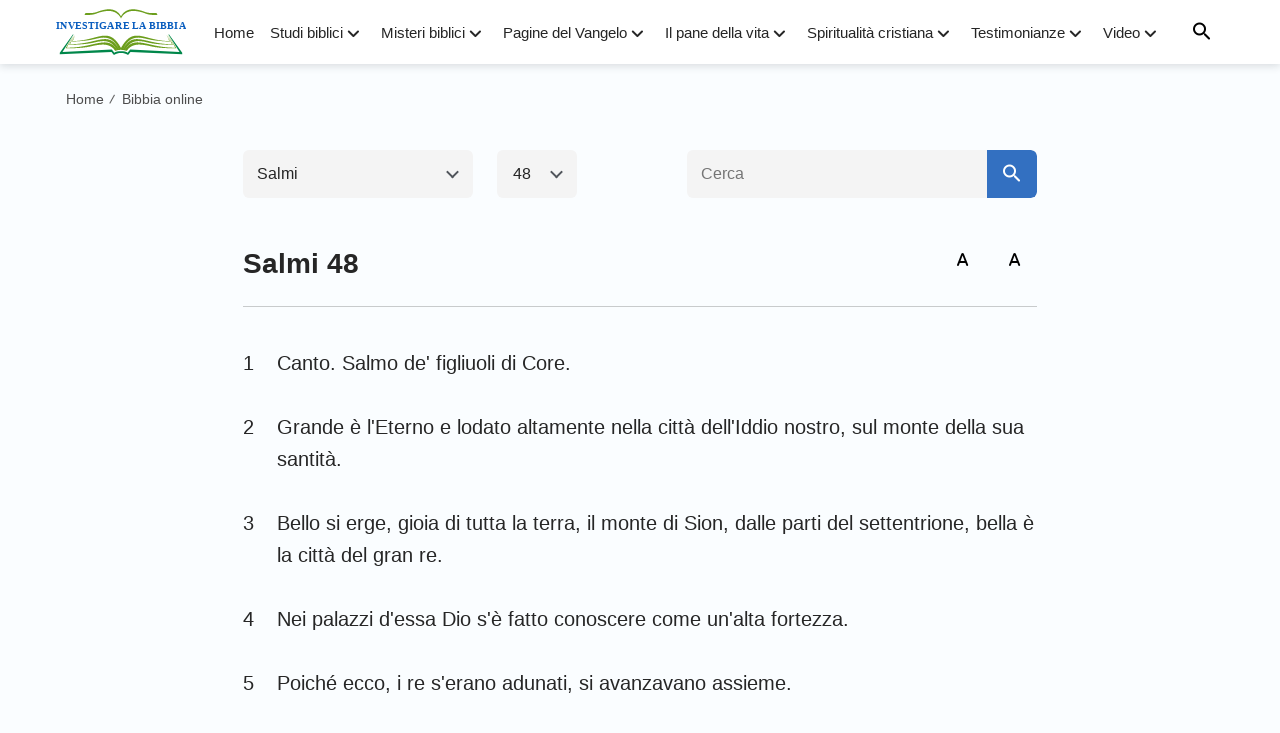

--- FILE ---
content_type: text/html; charset=UTF-8
request_url: https://www.bibbia-it.org/salmi-48.html
body_size: 13042
content:
<!DOCTYPE html>
<html dir="ltr" lang="it-IT" prefix="og: https://ogp.me/ns#">

<head>
    <meta charset="UTF-8">
    <meta name="viewport" content="width=device-width, maximum-scale=1, minimum-scale=1, initial-scale=1, user-scalable=no, shrink-to-fit=no">
    <meta name="msvalidate.01" content="7133AF3EC93791EB99C73663EB0C6474" />
    <link rel="profile" href="https://gmpg.org/xfn/11">
    <link rel="pingback" href="https://www.bibbia-it.org/xmlrpc.php">
    <meta property="fb:app_id" content="1807746346126439">

    <!-- fonts -->
    <link rel="preconnect" href="https://fonts.gstatic.com">
	<link href="https://fonts.googleapis.com/css2?family=Lato:wght@400;700&display=swap" rel="stylesheet">
    <link rel="stylesheet" href="https://centereu.kingdomsalvation.org/cdn/zq/sources/fonts/rainbow-fonts/style.css?v=230614" media="print" onload="this.media='all'">

    <!-- framework -->
    <link rel="stylesheet" href="https://centereu.kingdomsalvation.org/cdn/zq/common/rainbow/framework/framework-it.min.css?v=230614">
    <link rel="stylesheet" type="text/css" href="https://centereu.kingdomsalvation.org/cdn/zq/common/rainbow/header/header.min.css?v=230614">
    <link rel="stylesheet" type="text/css" href="https://centereu.kingdomsalvation.org/cdn/zq/common/rainbow/footer/footer.min.css?v=230614" media="print" onload="this.media='all'">
    <link rel="stylesheet" href="https://centereu.kingdomsalvation.org/cdn/zq/common/zq-components/css/alone/header-commercial.css?v=230614">

    <script type="application/ld+json">
		[{
		    "@context": "http://schema.org",
		    "@type": "WebSite",
		    "name": "Investigare la Bibbia",
		    "url": "https://www.bibbia-it.org"
		}]
	</script>

    <title>Salmi 48 | Investigare la Bibbia</title>

		<!-- All in One SEO 4.5.6 - aioseo.com -->
		<meta name="robots" content="max-image-preview:large" />
		<link rel="canonical" href="https://www.bibbia-it.org/salmi-48.html" />
		<meta name="generator" content="All in One SEO (AIOSEO) 4.5.6" />
		<meta property="og:locale" content="it_IT" />
		<meta property="og:site_name" content="Investigare la Bibbia | “Investigare la Bibbia”,fondata sulla Bibbia,ci sono delle rubriche relative alla bibbia,la Bibbie online,versetti della Bibbia,inni e video della Bibbia." />
		<meta property="og:type" content="website" />
		<meta property="og:title" content="Salmi 48 | Investigare la Bibbia" />
		<meta property="og:url" content="https://www.bibbia-it.org/salmi-48.html" />
		<meta name="twitter:card" content="summary" />
		<meta name="twitter:title" content="Salmi 48 | Investigare la Bibbia" />
		<script type="application/ld+json" class="aioseo-schema">
			{"@context":"https:\/\/schema.org","@graph":[{"@type":"Article","@id":"https:\/\/www.bibbia-it.org\/salmi-48.html#article","name":"Salmi 48 | Investigare la Bibbia","headline":"Salmi 48","author":{"@id":"https:\/\/www.bibbia-it.org\/author\/StationWebmaster-9ShJa#author"},"publisher":{"@id":"https:\/\/www.bibbia-it.org\/#organization"},"datePublished":"2017-12-07T19:31:47+01:00","dateModified":"2018-12-09T01:54:15+01:00","inLanguage":"it-IT","mainEntityOfPage":{"@id":"https:\/\/www.bibbia-it.org\/salmi-48.html#webpage"},"isPartOf":{"@id":"https:\/\/www.bibbia-it.org\/salmi-48.html#webpage"},"articleSection":"Salmi"},{"@type":"BreadcrumbList","@id":"https:\/\/www.bibbia-it.org\/salmi-48.html#breadcrumblist","itemListElement":[{"@type":"ListItem","@id":"https:\/\/www.bibbia-it.org\/#listItem","position":1,"name":"Home"}]},{"@type":"Organization","@id":"https:\/\/www.bibbia-it.org\/#organization","name":"Investigare la Bibbia","url":"https:\/\/www.bibbia-it.org\/"},{"@type":"Person","@id":"https:\/\/www.bibbia-it.org\/author\/StationWebmaster-9ShJa#author","url":"https:\/\/www.bibbia-it.org\/author\/StationWebmaster-9ShJa","name":"\u6668\u5149 20220328","image":{"@type":"ImageObject","@id":"https:\/\/www.bibbia-it.org\/salmi-48.html#authorImage","url":"https:\/\/secure.gravatar.com\/avatar\/79804aefe435a880cb95da8e215299c5?s=96&d=mm&r=g","width":96,"height":96,"caption":"\u6668\u5149 20220328"}},{"@type":"WebPage","@id":"https:\/\/www.bibbia-it.org\/salmi-48.html#webpage","url":"https:\/\/www.bibbia-it.org\/salmi-48.html","name":"Salmi 48 | Investigare la Bibbia","inLanguage":"it-IT","isPartOf":{"@id":"https:\/\/www.bibbia-it.org\/#website"},"breadcrumb":{"@id":"https:\/\/www.bibbia-it.org\/salmi-48.html#breadcrumblist"},"author":{"@id":"https:\/\/www.bibbia-it.org\/author\/StationWebmaster-9ShJa#author"},"creator":{"@id":"https:\/\/www.bibbia-it.org\/author\/StationWebmaster-9ShJa#author"},"datePublished":"2017-12-07T19:31:47+01:00","dateModified":"2018-12-09T01:54:15+01:00"},{"@type":"WebSite","@id":"https:\/\/www.bibbia-it.org\/#website","url":"https:\/\/www.bibbia-it.org\/","name":"Investigare la Bibbia","description":"\u201cInvestigare la Bibbia\u201d,fondata sulla Bibbia,ci sono delle rubriche relative alla bibbia,la Bibbie online,versetti della Bibbia,inni e video della Bibbia.","inLanguage":"it-IT","publisher":{"@id":"https:\/\/www.bibbia-it.org\/#organization"}}]}
		</script>
		<!-- All in One SEO -->

<link rel="amphtml" href="https://www.bibbia-it.org/salmi-48.html/amp" /><meta name="generator" content="AMP for WP 1.0.93.2"/><link rel="alternate" type="application/rss+xml" title="Investigare la Bibbia &raquo; Feed" href="https://www.bibbia-it.org/feed" />
<link rel="alternate" type="application/rss+xml" title="Investigare la Bibbia &raquo; Feed dei commenti" href="https://www.bibbia-it.org/comments/feed" />
<link rel="alternate" type="application/rss+xml" title="Investigare la Bibbia &raquo; Salmi 48 Feed dei commenti" href="https://www.bibbia-it.org/salmi-48.html/feed" />
<style id='classic-theme-styles-inline-css' type='text/css'>
/*! This file is auto-generated */
.wp-block-button__link{color:#fff;background-color:#32373c;border-radius:9999px;box-shadow:none;text-decoration:none;padding:calc(.667em + 2px) calc(1.333em + 2px);font-size:1.125em}.wp-block-file__button{background:#32373c;color:#fff;text-decoration:none}
</style>
<style id='global-styles-inline-css' type='text/css'>
body{--wp--preset--color--black: #000000;--wp--preset--color--cyan-bluish-gray: #abb8c3;--wp--preset--color--white: #ffffff;--wp--preset--color--pale-pink: #f78da7;--wp--preset--color--vivid-red: #cf2e2e;--wp--preset--color--luminous-vivid-orange: #ff6900;--wp--preset--color--luminous-vivid-amber: #fcb900;--wp--preset--color--light-green-cyan: #7bdcb5;--wp--preset--color--vivid-green-cyan: #00d084;--wp--preset--color--pale-cyan-blue: #8ed1fc;--wp--preset--color--vivid-cyan-blue: #0693e3;--wp--preset--color--vivid-purple: #9b51e0;--wp--preset--gradient--vivid-cyan-blue-to-vivid-purple: linear-gradient(135deg,rgba(6,147,227,1) 0%,rgb(155,81,224) 100%);--wp--preset--gradient--light-green-cyan-to-vivid-green-cyan: linear-gradient(135deg,rgb(122,220,180) 0%,rgb(0,208,130) 100%);--wp--preset--gradient--luminous-vivid-amber-to-luminous-vivid-orange: linear-gradient(135deg,rgba(252,185,0,1) 0%,rgba(255,105,0,1) 100%);--wp--preset--gradient--luminous-vivid-orange-to-vivid-red: linear-gradient(135deg,rgba(255,105,0,1) 0%,rgb(207,46,46) 100%);--wp--preset--gradient--very-light-gray-to-cyan-bluish-gray: linear-gradient(135deg,rgb(238,238,238) 0%,rgb(169,184,195) 100%);--wp--preset--gradient--cool-to-warm-spectrum: linear-gradient(135deg,rgb(74,234,220) 0%,rgb(151,120,209) 20%,rgb(207,42,186) 40%,rgb(238,44,130) 60%,rgb(251,105,98) 80%,rgb(254,248,76) 100%);--wp--preset--gradient--blush-light-purple: linear-gradient(135deg,rgb(255,206,236) 0%,rgb(152,150,240) 100%);--wp--preset--gradient--blush-bordeaux: linear-gradient(135deg,rgb(254,205,165) 0%,rgb(254,45,45) 50%,rgb(107,0,62) 100%);--wp--preset--gradient--luminous-dusk: linear-gradient(135deg,rgb(255,203,112) 0%,rgb(199,81,192) 50%,rgb(65,88,208) 100%);--wp--preset--gradient--pale-ocean: linear-gradient(135deg,rgb(255,245,203) 0%,rgb(182,227,212) 50%,rgb(51,167,181) 100%);--wp--preset--gradient--electric-grass: linear-gradient(135deg,rgb(202,248,128) 0%,rgb(113,206,126) 100%);--wp--preset--gradient--midnight: linear-gradient(135deg,rgb(2,3,129) 0%,rgb(40,116,252) 100%);--wp--preset--font-size--small: 13px;--wp--preset--font-size--medium: 20px;--wp--preset--font-size--large: 36px;--wp--preset--font-size--x-large: 42px;--wp--preset--spacing--20: 0.44rem;--wp--preset--spacing--30: 0.67rem;--wp--preset--spacing--40: 1rem;--wp--preset--spacing--50: 1.5rem;--wp--preset--spacing--60: 2.25rem;--wp--preset--spacing--70: 3.38rem;--wp--preset--spacing--80: 5.06rem;--wp--preset--shadow--natural: 6px 6px 9px rgba(0, 0, 0, 0.2);--wp--preset--shadow--deep: 12px 12px 50px rgba(0, 0, 0, 0.4);--wp--preset--shadow--sharp: 6px 6px 0px rgba(0, 0, 0, 0.2);--wp--preset--shadow--outlined: 6px 6px 0px -3px rgba(255, 255, 255, 1), 6px 6px rgba(0, 0, 0, 1);--wp--preset--shadow--crisp: 6px 6px 0px rgba(0, 0, 0, 1);}:where(.is-layout-flex){gap: 0.5em;}:where(.is-layout-grid){gap: 0.5em;}body .is-layout-flow > .alignleft{float: left;margin-inline-start: 0;margin-inline-end: 2em;}body .is-layout-flow > .alignright{float: right;margin-inline-start: 2em;margin-inline-end: 0;}body .is-layout-flow > .aligncenter{margin-left: auto !important;margin-right: auto !important;}body .is-layout-constrained > .alignleft{float: left;margin-inline-start: 0;margin-inline-end: 2em;}body .is-layout-constrained > .alignright{float: right;margin-inline-start: 2em;margin-inline-end: 0;}body .is-layout-constrained > .aligncenter{margin-left: auto !important;margin-right: auto !important;}body .is-layout-constrained > :where(:not(.alignleft):not(.alignright):not(.alignfull)){max-width: var(--wp--style--global--content-size);margin-left: auto !important;margin-right: auto !important;}body .is-layout-constrained > .alignwide{max-width: var(--wp--style--global--wide-size);}body .is-layout-flex{display: flex;}body .is-layout-flex{flex-wrap: wrap;align-items: center;}body .is-layout-flex > *{margin: 0;}body .is-layout-grid{display: grid;}body .is-layout-grid > *{margin: 0;}:where(.wp-block-columns.is-layout-flex){gap: 2em;}:where(.wp-block-columns.is-layout-grid){gap: 2em;}:where(.wp-block-post-template.is-layout-flex){gap: 1.25em;}:where(.wp-block-post-template.is-layout-grid){gap: 1.25em;}.has-black-color{color: var(--wp--preset--color--black) !important;}.has-cyan-bluish-gray-color{color: var(--wp--preset--color--cyan-bluish-gray) !important;}.has-white-color{color: var(--wp--preset--color--white) !important;}.has-pale-pink-color{color: var(--wp--preset--color--pale-pink) !important;}.has-vivid-red-color{color: var(--wp--preset--color--vivid-red) !important;}.has-luminous-vivid-orange-color{color: var(--wp--preset--color--luminous-vivid-orange) !important;}.has-luminous-vivid-amber-color{color: var(--wp--preset--color--luminous-vivid-amber) !important;}.has-light-green-cyan-color{color: var(--wp--preset--color--light-green-cyan) !important;}.has-vivid-green-cyan-color{color: var(--wp--preset--color--vivid-green-cyan) !important;}.has-pale-cyan-blue-color{color: var(--wp--preset--color--pale-cyan-blue) !important;}.has-vivid-cyan-blue-color{color: var(--wp--preset--color--vivid-cyan-blue) !important;}.has-vivid-purple-color{color: var(--wp--preset--color--vivid-purple) !important;}.has-black-background-color{background-color: var(--wp--preset--color--black) !important;}.has-cyan-bluish-gray-background-color{background-color: var(--wp--preset--color--cyan-bluish-gray) !important;}.has-white-background-color{background-color: var(--wp--preset--color--white) !important;}.has-pale-pink-background-color{background-color: var(--wp--preset--color--pale-pink) !important;}.has-vivid-red-background-color{background-color: var(--wp--preset--color--vivid-red) !important;}.has-luminous-vivid-orange-background-color{background-color: var(--wp--preset--color--luminous-vivid-orange) !important;}.has-luminous-vivid-amber-background-color{background-color: var(--wp--preset--color--luminous-vivid-amber) !important;}.has-light-green-cyan-background-color{background-color: var(--wp--preset--color--light-green-cyan) !important;}.has-vivid-green-cyan-background-color{background-color: var(--wp--preset--color--vivid-green-cyan) !important;}.has-pale-cyan-blue-background-color{background-color: var(--wp--preset--color--pale-cyan-blue) !important;}.has-vivid-cyan-blue-background-color{background-color: var(--wp--preset--color--vivid-cyan-blue) !important;}.has-vivid-purple-background-color{background-color: var(--wp--preset--color--vivid-purple) !important;}.has-black-border-color{border-color: var(--wp--preset--color--black) !important;}.has-cyan-bluish-gray-border-color{border-color: var(--wp--preset--color--cyan-bluish-gray) !important;}.has-white-border-color{border-color: var(--wp--preset--color--white) !important;}.has-pale-pink-border-color{border-color: var(--wp--preset--color--pale-pink) !important;}.has-vivid-red-border-color{border-color: var(--wp--preset--color--vivid-red) !important;}.has-luminous-vivid-orange-border-color{border-color: var(--wp--preset--color--luminous-vivid-orange) !important;}.has-luminous-vivid-amber-border-color{border-color: var(--wp--preset--color--luminous-vivid-amber) !important;}.has-light-green-cyan-border-color{border-color: var(--wp--preset--color--light-green-cyan) !important;}.has-vivid-green-cyan-border-color{border-color: var(--wp--preset--color--vivid-green-cyan) !important;}.has-pale-cyan-blue-border-color{border-color: var(--wp--preset--color--pale-cyan-blue) !important;}.has-vivid-cyan-blue-border-color{border-color: var(--wp--preset--color--vivid-cyan-blue) !important;}.has-vivid-purple-border-color{border-color: var(--wp--preset--color--vivid-purple) !important;}.has-vivid-cyan-blue-to-vivid-purple-gradient-background{background: var(--wp--preset--gradient--vivid-cyan-blue-to-vivid-purple) !important;}.has-light-green-cyan-to-vivid-green-cyan-gradient-background{background: var(--wp--preset--gradient--light-green-cyan-to-vivid-green-cyan) !important;}.has-luminous-vivid-amber-to-luminous-vivid-orange-gradient-background{background: var(--wp--preset--gradient--luminous-vivid-amber-to-luminous-vivid-orange) !important;}.has-luminous-vivid-orange-to-vivid-red-gradient-background{background: var(--wp--preset--gradient--luminous-vivid-orange-to-vivid-red) !important;}.has-very-light-gray-to-cyan-bluish-gray-gradient-background{background: var(--wp--preset--gradient--very-light-gray-to-cyan-bluish-gray) !important;}.has-cool-to-warm-spectrum-gradient-background{background: var(--wp--preset--gradient--cool-to-warm-spectrum) !important;}.has-blush-light-purple-gradient-background{background: var(--wp--preset--gradient--blush-light-purple) !important;}.has-blush-bordeaux-gradient-background{background: var(--wp--preset--gradient--blush-bordeaux) !important;}.has-luminous-dusk-gradient-background{background: var(--wp--preset--gradient--luminous-dusk) !important;}.has-pale-ocean-gradient-background{background: var(--wp--preset--gradient--pale-ocean) !important;}.has-electric-grass-gradient-background{background: var(--wp--preset--gradient--electric-grass) !important;}.has-midnight-gradient-background{background: var(--wp--preset--gradient--midnight) !important;}.has-small-font-size{font-size: var(--wp--preset--font-size--small) !important;}.has-medium-font-size{font-size: var(--wp--preset--font-size--medium) !important;}.has-large-font-size{font-size: var(--wp--preset--font-size--large) !important;}.has-x-large-font-size{font-size: var(--wp--preset--font-size--x-large) !important;}
.wp-block-navigation a:where(:not(.wp-element-button)){color: inherit;}
:where(.wp-block-post-template.is-layout-flex){gap: 1.25em;}:where(.wp-block-post-template.is-layout-grid){gap: 1.25em;}
:where(.wp-block-columns.is-layout-flex){gap: 2em;}:where(.wp-block-columns.is-layout-grid){gap: 2em;}
.wp-block-pullquote{font-size: 1.5em;line-height: 1.6;}
</style>
<link rel="https://api.w.org/" href="https://www.bibbia-it.org/wp-json/" /><link rel="alternate" type="application/json" href="https://www.bibbia-it.org/wp-json/wp/v2/posts/1263" /><link rel="EditURI" type="application/rsd+xml" title="RSD" href="https://www.bibbia-it.org/xmlrpc.php?rsd" />
<meta name="generator" content="WordPress 6.4.7" />
<link rel='shortlink' href='https://www.bibbia-it.org/?p=1263' />
<script> window.ghAjax = {"ajaxurl":"https:\/\/www.bibbia-it.org\/wp-admin\/admin-ajax.php","security":"c0a0f8c9c2"} </script> 
<meta property="fb:app_id" content="1807746346126439" />
        <script type="application/javascript">
            window.$gh_config = {}
            window.$gh_config.comments_lang = "it_IT"
            window.$gh_config.comments_platform = "facebook"
            window.$gh_config.fb_page_username = ""
        </script>

        <link rel="pingback" href="https://www.bibbia-it.org/xmlrpc.php" />
<link rel="icon" href="https://www.bibbia-it.org/wp-content/uploads/2021/02/cropped-bibbia-it_icon-1-1-32x32.png" sizes="32x32" />
<link rel="icon" href="https://www.bibbia-it.org/wp-content/uploads/2021/02/cropped-bibbia-it_icon-1-1-192x192.png" sizes="192x192" />
<link rel="apple-touch-icon" href="https://www.bibbia-it.org/wp-content/uploads/2021/02/cropped-bibbia-it_icon-1-1-180x180.png" />
<meta name="msapplication-TileImage" content="https://www.bibbia-it.org/wp-content/uploads/2021/02/cropped-bibbia-it_icon-1-1-270x270.png" />

        <script>
        (function(w,d,s,l,i){
            w[l]=w[l]||[];
            w[l].push({'gtm.start':new Date().getTime(),event:'gtm.js'});
            var f=d.getElementsByTagName(s)[0],j=d.createElement(s),dl=l != 'dataLayer'?'&l='+l:'';
            j.async=true;j.src='https://www.googletagmanager.com/gtm.js?id='+i+dl;
            f.parentNode.insertBefore(j, f);
        })
        (window, document, 'script', 'dataLayer', 'GTM-NGJPMMX');
    </script>
    </head>

<body class="post-template-default single single-post postid-1263 single-format-standard site_template_grew bibbia-it-it-IT header-full-width content-sidebar genesis-breadcrumbs-hidden"  data_chat_station="true">

    <noscript>
        <iframe src="https://www.googletagmanager.com/ns.html?id=GTM-NGJPMMX" height="0" width="0" style="display:none;visibility:hidden"></iframe>
    </noscript>
<!-- HEADER AD  -->
			<div class="header-commercial-wrap d-xl-none" data-mimetype="video_mp4" data-loop="true" data-fixed="true">
					<a href="https://m.me/it.godfootsteps?ref=website--itylz_gr001num" class="recom-item messenger-payload"
														data-adname=""
							data-ref="HEADTOP-AD"
							data-mb-img="https://www.bibbia-it.org/wp-content/uploads/2022/12/touch2-MB-750×150.mp4"
							data-tab-img="https://www.bibbia-it.org/wp-content/uploads/2022/12/touch2-TAB-1536×190.mp4"
							linkType="page_link"
							target="_blank">
					</a>
			</div>

			<script>
				if ("localStorage" in window) {
					try {
						var closeAd = window.localStorage.getItem("closeAd");
						var newTime = new Date().getTime();
						var oCommercial = document.querySelector(".header-commercial-wrap");
						if (closeAd) {
							var adInfo = JSON.parse(closeAd);
							var days = Math.floor((newTime - adInfo.time) / (1000 * 60 * 60 * 24));
							days < 1 && oCommercial.parentNode.removeChild(oCommercial);
						}
					} catch (error) {
						console.log("Sorry, window no localStorage !");
					}
				}
			</script>
		
<header id="header">
    <div class="header-headroom">
        <div class="container">
            <button id="sidenav-btn" class="btn-icon btn-float d-xl-none"><i class="icon-menu"></i></button>
            <a href="https://www.bibbia-it.org" class="logo">
                <img src="https://www.bibbia-it.org/wp-content/uploads/2021/02/bibbia-it_logo-1.svg?v=230614" alt="Investigare la Bibbia">
                <h1>Investigare la Bibbia</h1>
            </a>
            <ul id="nav-menu" class="menu"><li class="menu-item menu-item-type-custom menu-item-object-custom menu-item-home"><a href="https://www.bibbia-it.org">Home</a></li>
<li class="menu-item menu-item-type-taxonomy menu-item-object-category menu-item-has-children"><a href="https://www.bibbia-it.org/category/studi-biblici">Studi biblici</a><button class="btn icon-expand-more"></button>
<ul class="sub-menu">
	<li class="menu-item menu-item-type-custom menu-item-object-custom"><a href="https://www.bibbia-it.org/category/studi-biblici/frasi-della-bibbia">Frasi della Bibbia</a></li>
	<li class="menu-item menu-item-type-taxonomy menu-item-object-category"><a href="https://www.bibbia-it.org/category/studi-biblici/versetti-biblici">Versetti biblici</a></li>
	<li class="menu-item menu-item-type-taxonomy menu-item-object-category"><a href="https://www.bibbia-it.org/category/studi-biblici/lettura-del-giorno">Meditazioni bibliche</a></li>
	<li class="menu-item menu-item-type-taxonomy menu-item-object-category menu-item-has-children"><a href="https://www.bibbia-it.org/category/storia-della-bibbia">Storie della Bibbia</a><button class="btn icon-expand-more"></button>
	<ul class="sub-menu">
		<li class="menu-item menu-item-type-taxonomy menu-item-object-category"><a href="https://www.bibbia-it.org/category/storia-della-bibbia/antico-testamento">Antico Testamento</a></li>
		<li class="menu-item menu-item-type-taxonomy menu-item-object-category"><a href="https://www.bibbia-it.org/category/storia-della-bibbia/nuovo-testamento">Nuovo Testamento</a></li>
	</ul>
</li>
	<li class="menu-item menu-item-type-custom menu-item-object-custom"><a href="https://www.bibbia-it.org/Bibbia-online">Bibbia online</a></li>
</ul>
</li>
<li class="menu-item menu-item-type-taxonomy menu-item-object-category menu-item-has-children"><a href="https://www.bibbia-it.org/category/misteri-della-bibbia">Misteri biblici</a><button class="btn icon-expand-more"></button>
<ul class="sub-menu">
	<li class="menu-item menu-item-type-taxonomy menu-item-object-category"><a href="https://www.bibbia-it.org/category/misteri-della-bibbia/profezie-della-bibbia">Le profezie bibliche</a></li>
	<li class="menu-item menu-item-type-taxonomy menu-item-object-category"><a href="https://www.bibbia-it.org/category/misteri-della-bibbia/ritorno-di-Gesu">Il modo in cui torna il Signore</a></li>
	<li class="menu-item menu-item-type-taxonomy menu-item-object-category"><a href="https://www.bibbia-it.org/category/misteri-della-bibbia/L-incarnazione-di-Dio">L’incarnazione di Dio</a></li>
	<li class="menu-item menu-item-type-taxonomy menu-item-object-category"><a href="https://www.bibbia-it.org/category/misteri-della-bibbia/giudizio-degli-ultimi-giorni">Giudizio degli ultimi giorni</a></li>
	<li class="menu-item menu-item-type-taxonomy menu-item-object-category"><a href="https://www.bibbia-it.org/category/misteri-della-bibbia/le-vergini-sagge">Le vergini sagge</a></li>
	<li class="menu-item menu-item-type-taxonomy menu-item-object-category"><a href="https://www.bibbia-it.org/category/misteri-della-bibbia/regno">Regno dei Cieli</a></li>
	<li class="menu-item menu-item-type-taxonomy menu-item-object-category"><a href="https://www.bibbia-it.org/category/misteri-della-bibbia/il-rapimento">Il rapimento</a></li>
	<li class="menu-item menu-item-type-taxonomy menu-item-object-category"><a href="https://www.bibbia-it.org/category/misteri-della-bibbia/la-Bibbia-e-Dio">La Bibbia e Dio</a></li>
	<li class="menu-item menu-item-type-taxonomy menu-item-object-category"><a href="https://www.bibbia-it.org/category/misteri-della-bibbia/salvezza-e-salvezza-piena">Salvezza e salvezza piena</a></li>
	<li class="menu-item menu-item-type-taxonomy menu-item-object-category"><a href="https://www.bibbia-it.org/category/misteri-della-bibbia/altre-verita-evangeliche">Altre verità del Vangelo</a></li>
</ul>
</li>
<li class="menu-item menu-item-type-custom menu-item-object-custom menu-item-has-children"><a href="https://www.bibbia-it.org/category/gospel-topics">Pagine del Vangelo</a><button class="btn icon-expand-more"></button>
<ul class="sub-menu">
	<li class="menu-item menu-item-type-taxonomy menu-item-object-category"><a href="https://www.bibbia-it.org/category/gospel-topics/passages-of-God-s-words">Brani delle parole di Dio</a></li>
	<li class="menu-item menu-item-type-taxonomy menu-item-object-category"><a href="https://www.bibbia-it.org/category/gospel-topics/focus-on-the-gospel">Analisi del Vangelo</a></li>
</ul>
</li>
<li class="menu-item menu-item-type-taxonomy menu-item-object-category menu-item-has-children"><a href="https://www.bibbia-it.org/category/pane-della-vita">Il pane della vita</a><button class="btn icon-expand-more"></button>
<ul class="sub-menu">
	<li class="menu-item menu-item-type-taxonomy menu-item-object-category"><a href="https://www.bibbia-it.org/category/pane-della-vita/parola-di-Dio">La parola di Dio</a></li>
	<li class="menu-item menu-item-type-taxonomy menu-item-object-category"><a href="https://www.bibbia-it.org/category/pane-della-vita/via-di-conoscere-Dio">La via per conoscere Dio</a></li>
</ul>
</li>
<li class="menu-item menu-item-type-taxonomy menu-item-object-category menu-item-has-children"><a href="https://www.bibbia-it.org/category/vangelo-del-giorno">Spiritualità cristiana</a><button class="btn icon-expand-more"></button>
<ul class="sub-menu">
	<li class="menu-item menu-item-type-taxonomy menu-item-object-category"><a href="https://www.bibbia-it.org/category/vangelo-del-giorno/vangelo">Vangelo di oggi</a></li>
	<li class="menu-item menu-item-type-taxonomy menu-item-object-category"><a href="https://www.bibbia-it.org/category/vangelo-del-giorno/preghiere-cristiane">Preghiere cristiane</a></li>
	<li class="menu-item menu-item-type-taxonomy menu-item-object-category"><a href="https://www.bibbia-it.org/category/vangelo-del-giorno/omelia-del-giorno">Omelia del Vangelo di Oggi</a></li>
	<li class="menu-item menu-item-type-taxonomy menu-item-object-category"><a href="https://www.bibbia-it.org/category/vangelo-del-giorno/domande-e-risposte-sul-vangelo">Domande e Risposte sul Vangelo</a></li>
</ul>
</li>
<li class="menu-item menu-item-type-taxonomy menu-item-object-category menu-item-has-children"><a href="https://www.bibbia-it.org/category/testimonianze-di-fede">Testimonianze</a><button class="btn icon-expand-more"></button>
<ul class="sub-menu">
	<li class="menu-item menu-item-type-taxonomy menu-item-object-category"><a href="https://www.bibbia-it.org/category/testimonianze-di-fede/incontrarsi-con-il-Signore">Esperienze di incontrarsi con il Signore</a></li>
	<li class="menu-item menu-item-type-taxonomy menu-item-object-category"><a href="https://www.bibbia-it.org/category/testimonianze-di-fede/meravigliosa">Testimonianze della protezione di Dio</a></li>
	<li class="menu-item menu-item-type-taxonomy menu-item-object-category"><a href="https://www.bibbia-it.org/category/testimonianze-di-fede/carriera">Cristiano sul posto di lavoro</a></li>
</ul>
</li>
<li class="menu-item menu-item-type-taxonomy menu-item-object-category menu-item-has-children"><a href="https://www.bibbia-it.org/category/multimedia">Video</a><button class="btn icon-expand-more"></button>
<ul class="sub-menu">
	<li class="menu-item menu-item-type-taxonomy menu-item-object-category menu-item-has-children"><a href="https://www.bibbia-it.org/category/multimedia/ascoltare-la-parola-di-Dio">Ascoltare la parola di Dio</a><button class="btn icon-expand-more"></button>
	<ul class="sub-menu">
		<li class="menu-item menu-item-type-taxonomy menu-item-object-category"><a href="https://www.bibbia-it.org/category/multimedia/ascoltare-la-parola-di-Dio/conoscere-Dio">Conoscere Dio</a></li>
		<li class="menu-item menu-item-type-taxonomy menu-item-object-category"><a href="https://www.bibbia-it.org/category/multimedia/ascoltare-la-parola-di-Dio/vita-cristiana">Una vita cristiana</a></li>
	</ul>
</li>
	<li class="menu-item menu-item-type-taxonomy menu-item-object-category"><a href="https://www.bibbia-it.org/category/multimedia/video-Sermoni">Video Testimonianze</a></li>
	<li class="menu-item menu-item-type-taxonomy menu-item-object-category"><a href="https://www.bibbia-it.org/category/multimedia/film-cristiani">Film cristiani</a></li>
	<li class="menu-item menu-item-type-taxonomy menu-item-object-category"><a href="https://www.bibbia-it.org/category/multimedia/meravigliosi-film">Brani da meravigliosi film</a></li>
	<li class="menu-item menu-item-type-taxonomy menu-item-object-category"><a href="https://www.bibbia-it.org/category/multimedia/musica-corale-cristiana">Musica corale cristiana</a></li>
	<li class="menu-item menu-item-type-taxonomy menu-item-object-category"><a href="https://www.bibbia-it.org/category/multimedia/canti-religiosi">Canti cristiani</a></li>
	<li class="menu-item menu-item-type-taxonomy menu-item-object-category"><a href="https://www.bibbia-it.org/category/multimedia/canti-di-lode-e-adorazione">Inni di lode</a></li>
	<li class="menu-item menu-item-type-taxonomy menu-item-object-category"><a href="https://www.bibbia-it.org/category/multimedia/Spettacolo-di-varieta">Vita nella Chiesa – Serie di spettacoli di varietà</a></li>
	<li class="menu-item menu-item-type-taxonomy menu-item-object-category"><a href="https://www.bibbia-it.org/category/multimedia/MV">Serie MV</a></li>
	<li class="menu-item menu-item-type-taxonomy menu-item-object-category"><a href="https://www.bibbia-it.org/category/multimedia/Persecuzione">Film di persecuzione religiosa</a></li>
</ul>
</li>
</ul>            <button id="search-btn" class="btn-icon btn-float"><i class="icon-search"></i></button>
        </div>
    </div>
    <div id="search-wrapper">
        <div class="search-content">
            <div class="container">
                
<!-- search start -->
<div class="js-search-content">
	<form role="search" method="get" class="search-form d-flex" 
		data-localhost="https://www.bibbia-it.org" 
		no-gcse 
		action="https://www.bibbia-it.org/search-gcse" data-type="site"  >
	    <div class="input-plate d-flex">
		    <label for="form-search-input"><i class="icon-search"></i></label>
		    <input type="search" class="search-input search-field" placeholder="Cerca…" name="q"
		        autocomplete="off">
		    <button class="clear-btn"><i class="icon-close"></i></button>
		    		</div>
		<button type="submit" class="search-btn btn d-none d-xl-inline-block">Cerca</button>
	</form>
</div>
<!-- search end -->                <button class="close-search-btn btn-icon btn-float"><i class="icon-close"></i></button>
            </div>
        </div>
    </div>
</header>

<!-- sidebar menu -->
<div id="mobile-sidenav">
    <div class="sidenav-guide">
        <header class="d-flex align-items-center justify-content-between">
            <h4>Menu</h4>
            <button class="sidenav-close"><i class="icon-close"></i></button>
        </header>
        <div class="sidenav-body"></div>
    </div>
</div><link rel="stylesheet" href="https://centereu.kingdomsalvation.org/cdn/zq/common/zq-components/css/alone/online-bible.css?v=230614">
<link rel="stylesheet" type="text/css" href="https://centereu.kingdomsalvation.org/cdn/zq/common/online-bible/font/style.css?v=230614">
<link rel="stylesheet" type="text/css" href="https://centereu.kingdomsalvation.org/cdn/zq/common/online-bible/page-online-bible.min.css?v=230614">

<nav class="container breadcrumbs">
	<ol>
        <li class="breadcrumb-item"><a href="https://www.bibbia-it.org">Home</a><i class="split">/</i></li>
        <li class="breadcrumb-item"><a href="https://www.bibbia-it.org/category/bibbia">Bibbia online</a><i class="split">/</i></li>
	</ol>
</nav>

<div class="container bible-reader">
	<div class="bible-nav-search">
		<div class="bible-nav">
	      <!-- 选择章 -->
	      <div class="chapter">
	        <div class="title">Salmi</div>
	        <div class="list d-none">
	          <div class="list-container">
	            <div class="lc-header d-lg-none">
	              <i class="icon-close"></i>
	            </div>
	            <div class="lc-body">
	              <ul class="lc-tab d-lg-none">
	                <li class="active">Antico Testamento1</li>
	                <li>Nuovo Testamento</li>
	              </ul>
	              	              <dl class="active">
	                <dt class="d-none d-lg-block">Antico Testamento1</dt>
	                	                <dd class="" data-term-id="103" data-link="https://www.bibbia-it.org/category/bibbia/antico-testamento-bibbia/genesi">Genesi</dd>
	                	                <dd class="" data-term-id="144" data-link="https://www.bibbia-it.org/category/bibbia/antico-testamento-bibbia/esodo">Esodo</dd>
	                	                <dd class="" data-term-id="143" data-link="https://www.bibbia-it.org/category/bibbia/antico-testamento-bibbia/levitico">Levitico</dd>
	                	                <dd class="" data-term-id="142" data-link="https://www.bibbia-it.org/category/bibbia/antico-testamento-bibbia/numeri">Numeri</dd>
	                	                <dd class="" data-term-id="101" data-link="https://www.bibbia-it.org/category/bibbia/antico-testamento-bibbia/deuteronomio">Deuteronomio</dd>
	                	                <dd class="" data-term-id="100" data-link="https://www.bibbia-it.org/category/bibbia/antico-testamento-bibbia/giosue">Giosuè</dd>
	                	                <dd class="" data-term-id="99" data-link="https://www.bibbia-it.org/category/bibbia/antico-testamento-bibbia/giudici">Giudici</dd>
	                	                <dd class="" data-term-id="98" data-link="https://www.bibbia-it.org/category/bibbia/antico-testamento-bibbia/ruth">Ruth</dd>
	                	                <dd class="" data-term-id="96" data-link="https://www.bibbia-it.org/category/bibbia/antico-testamento-bibbia/1-samuele">1 Samuele</dd>
	                	                <dd class="" data-term-id="97" data-link="https://www.bibbia-it.org/category/bibbia/antico-testamento-bibbia/2-samuele">2 Samuele</dd>
	                	                <dd class="" data-term-id="92" data-link="https://www.bibbia-it.org/category/bibbia/antico-testamento-bibbia/1-re">1 Re</dd>
	                	                <dd class="" data-term-id="93" data-link="https://www.bibbia-it.org/category/bibbia/antico-testamento-bibbia/2-re">2 Re</dd>
	                	                <dd class="" data-term-id="95" data-link="https://www.bibbia-it.org/category/bibbia/antico-testamento-bibbia/1-cronache">1 Cronache</dd>
	                	                <dd class="" data-term-id="94" data-link="https://www.bibbia-it.org/category/bibbia/antico-testamento-bibbia/2-cronache">2 Cronache</dd>
	                	                <dd class="" data-term-id="114" data-link="https://www.bibbia-it.org/category/bibbia/antico-testamento-bibbia/esdra">Esdra</dd>
	                	                <dd class="" data-term-id="113" data-link="https://www.bibbia-it.org/category/bibbia/antico-testamento-bibbia/nehemia">Nehemia</dd>
	                	                <dd class="" data-term-id="112" data-link="https://www.bibbia-it.org/category/bibbia/antico-testamento-bibbia/ester">Ester</dd>
	                	                <dd class="" data-term-id="111" data-link="https://www.bibbia-it.org/category/bibbia/antico-testamento-bibbia/giobbe">Giobbe</dd>
	                	                <dd class="active" data-term-id="110" data-link="https://www.bibbia-it.org/category/bibbia/antico-testamento-bibbia/salmi">Salmi</dd>
	                	                <dd class="" data-term-id="109" data-link="https://www.bibbia-it.org/category/bibbia/antico-testamento-bibbia/proverbi">Proverbi</dd>
	                	                <dd class="" data-term-id="108" data-link="https://www.bibbia-it.org/category/bibbia/antico-testamento-bibbia/ecclesiaste">Ecclesiaste</dd>
	                	                <dd class="" data-term-id="107" data-link="https://www.bibbia-it.org/category/bibbia/antico-testamento-bibbia/cantici">Cantici</dd>
	                	                <dd class="" data-term-id="106" data-link="https://www.bibbia-it.org/category/bibbia/antico-testamento-bibbia/isaia">Isaia</dd>
	                	                <dd class="" data-term-id="105" data-link="https://www.bibbia-it.org/category/bibbia/antico-testamento-bibbia/geremia">Geremia</dd>
	                	                <dd class="" data-term-id="104" data-link="https://www.bibbia-it.org/category/bibbia/antico-testamento-bibbia/lamentazioni">Lamentazioni</dd>
	                	                <dd class="" data-term-id="91" data-link="https://www.bibbia-it.org/category/bibbia/antico-testamento-bibbia/ezechiele">Ezechiele</dd>
	                	                <dd class="" data-term-id="90" data-link="https://www.bibbia-it.org/category/bibbia/antico-testamento-bibbia/daniele">Daniele</dd>
	                	                <dd class="" data-term-id="89" data-link="https://www.bibbia-it.org/category/bibbia/antico-testamento-bibbia/osea">Osea</dd>
	                	                <dd class="" data-term-id="88" data-link="https://www.bibbia-it.org/category/bibbia/antico-testamento-bibbia/gioele">Gioele</dd>
	                	                <dd class="" data-term-id="87" data-link="https://www.bibbia-it.org/category/bibbia/antico-testamento-bibbia/amos">Amos</dd>
	                	                <dd class="" data-term-id="86" data-link="https://www.bibbia-it.org/category/bibbia/antico-testamento-bibbia/abdia">Abdia</dd>
	                	                <dd class="" data-term-id="85" data-link="https://www.bibbia-it.org/category/bibbia/antico-testamento-bibbia/giona">Giona</dd>
	                	                <dd class="" data-term-id="84" data-link="https://www.bibbia-it.org/category/bibbia/antico-testamento-bibbia/michea">Michea</dd>
	                	                <dd class="" data-term-id="83" data-link="https://www.bibbia-it.org/category/bibbia/antico-testamento-bibbia/nahum">Nahum</dd>
	                	                <dd class="" data-term-id="82" data-link="https://www.bibbia-it.org/category/bibbia/antico-testamento-bibbia/habacuc">Habacuc</dd>
	                	                <dd class="" data-term-id="81" data-link="https://www.bibbia-it.org/category/bibbia/antico-testamento-bibbia/sofonia">Sofonia</dd>
	                	                <dd class="" data-term-id="80" data-link="https://www.bibbia-it.org/category/bibbia/antico-testamento-bibbia/aggeo">Aggeo</dd>
	                	                <dd class="" data-term-id="79" data-link="https://www.bibbia-it.org/category/bibbia/antico-testamento-bibbia/zaccaria">Zaccaria</dd>
	                	                <dd class="" data-term-id="78" data-link="https://www.bibbia-it.org/category/bibbia/antico-testamento-bibbia/malachia">Malachia</dd>
	                	              </dl>
	              	              <dl class="">
	                <dt class="d-none d-lg-block">Nuovo Testamento</dt>
	                	                <dd class="" data-term-id="141" data-link="https://www.bibbia-it.org/category/bibbia/nuovo-testamento-bibbia/matteo">Matteo</dd>
	                	                <dd class="" data-term-id="140" data-link="https://www.bibbia-it.org/category/bibbia/nuovo-testamento-bibbia/marco">Marco</dd>
	                	                <dd class="" data-term-id="139" data-link="https://www.bibbia-it.org/category/bibbia/nuovo-testamento-bibbia/luca">Luca</dd>
	                	                <dd class="" data-term-id="138" data-link="https://www.bibbia-it.org/category/bibbia/nuovo-testamento-bibbia/giovanni">Giovanni</dd>
	                	                <dd class="" data-term-id="137" data-link="https://www.bibbia-it.org/category/bibbia/nuovo-testamento-bibbia/apostoli">Apostoli</dd>
	                	                <dd class="" data-term-id="136" data-link="https://www.bibbia-it.org/category/bibbia/nuovo-testamento-bibbia/romani">Romani</dd>
	                	                <dd class="" data-term-id="134" data-link="https://www.bibbia-it.org/category/bibbia/nuovo-testamento-bibbia/1-corinzi">1 Corinzi</dd>
	                	                <dd class="" data-term-id="135" data-link="https://www.bibbia-it.org/category/bibbia/nuovo-testamento-bibbia/2-corinzi">2 Corinzi</dd>
	                	                <dd class="" data-term-id="133" data-link="https://www.bibbia-it.org/category/bibbia/nuovo-testamento-bibbia/galati">Galati</dd>
	                	                <dd class="" data-term-id="132" data-link="https://www.bibbia-it.org/category/bibbia/nuovo-testamento-bibbia/efesini">Efesini</dd>
	                	                <dd class="" data-term-id="131" data-link="https://www.bibbia-it.org/category/bibbia/nuovo-testamento-bibbia/filippesi">Filippesi</dd>
	                	                <dd class="" data-term-id="130" data-link="https://www.bibbia-it.org/category/bibbia/nuovo-testamento-bibbia/colossesi">Colossesi</dd>
	                	                <dd class="" data-term-id="128" data-link="https://www.bibbia-it.org/category/bibbia/nuovo-testamento-bibbia/1-tessalonicesi">1 Tessalonicesi</dd>
	                	                <dd class="" data-term-id="129" data-link="https://www.bibbia-it.org/category/bibbia/nuovo-testamento-bibbia/2-tessalonicesi">2 Tessalonicesi</dd>
	                	                <dd class="" data-term-id="126" data-link="https://www.bibbia-it.org/category/bibbia/nuovo-testamento-bibbia/1-timoteo">1 Timoteo</dd>
	                	                <dd class="" data-term-id="127" data-link="https://www.bibbia-it.org/category/bibbia/nuovo-testamento-bibbia/2-timoteo">2 Timoteo</dd>
	                	                <dd class="" data-term-id="125" data-link="https://www.bibbia-it.org/category/bibbia/nuovo-testamento-bibbia/tito-3">Tito</dd>
	                	                <dd class="" data-term-id="124" data-link="https://www.bibbia-it.org/category/bibbia/nuovo-testamento-bibbia/filemone">Filemone</dd>
	                	                <dd class="" data-term-id="123" data-link="https://www.bibbia-it.org/category/bibbia/nuovo-testamento-bibbia/ebrei">Ebrei</dd>
	                	                <dd class="" data-term-id="122" data-link="https://www.bibbia-it.org/category/bibbia/nuovo-testamento-bibbia/giacomo">Giacomo</dd>
	                	                <dd class="" data-term-id="120" data-link="https://www.bibbia-it.org/category/bibbia/nuovo-testamento-bibbia/1-pietro">1 Pietro</dd>
	                	                <dd class="" data-term-id="121" data-link="https://www.bibbia-it.org/category/bibbia/nuovo-testamento-bibbia/2-pietro">2 Pietro</dd>
	                	                <dd class="" data-term-id="117" data-link="https://www.bibbia-it.org/category/bibbia/nuovo-testamento-bibbia/1-giovanni">1 Giovanni</dd>
	                	                <dd class="" data-term-id="118" data-link="https://www.bibbia-it.org/category/bibbia/nuovo-testamento-bibbia/2-giovanni">2 Giovanni</dd>
	                	                <dd class="" data-term-id="119" data-link="https://www.bibbia-it.org/category/bibbia/nuovo-testamento-bibbia/3-giovanni">3 Giovanni</dd>
	                	                <dd class="" data-term-id="116" data-link="https://www.bibbia-it.org/category/bibbia/nuovo-testamento-bibbia/giuda">Giuda</dd>
	                	                <dd class="" data-term-id="115" data-link="https://www.bibbia-it.org/category/bibbia/nuovo-testamento-bibbia/apocalisse-nuovo-testamento-bibbia">Apocalisse</dd>
	                	              </dl>
	              	            </div>
	          </div>
	          <div class="list-mask"></div>
	        </div>
	      </div>
	      <!-- 选择节 -->
	      <div class="section">
	        <div class="title">48</div>
	        <div class="list d-none">
	          <div class="list-container">
	            <div class="lc-header d-lg-none">
	              <i class="icon-close"></i>
	            </div>
	            <div class="lc-body">
	              <div class="section-box">
	                	                <a class="" href="https://www.bibbia-it.org/salmi-1.html"><b>1</b></a>
	                	                <a class="" href="https://www.bibbia-it.org/salmi-2.html"><b>2</b></a>
	                	                <a class="" href="https://www.bibbia-it.org/salmi-3.html"><b>3</b></a>
	                	                <a class="" href="https://www.bibbia-it.org/salmi-4.html"><b>4</b></a>
	                	                <a class="" href="https://www.bibbia-it.org/salmi-5.html"><b>5</b></a>
	                	                <a class="" href="https://www.bibbia-it.org/salmi-6.html"><b>6</b></a>
	                	                <a class="" href="https://www.bibbia-it.org/salmi-7.html"><b>7</b></a>
	                	                <a class="" href="https://www.bibbia-it.org/salmi-8.html"><b>8</b></a>
	                	                <a class="" href="https://www.bibbia-it.org/salmi-9.html"><b>9</b></a>
	                	                <a class="" href="https://www.bibbia-it.org/salmi-10.html"><b>10</b></a>
	                	                <a class="" href="https://www.bibbia-it.org/salmi-11.html"><b>11</b></a>
	                	                <a class="" href="https://www.bibbia-it.org/salmi-12.html"><b>12</b></a>
	                	                <a class="" href="https://www.bibbia-it.org/salmi-13.html"><b>13</b></a>
	                	                <a class="" href="https://www.bibbia-it.org/salmi-14.html"><b>14</b></a>
	                	                <a class="" href="https://www.bibbia-it.org/salmi-15.html"><b>15</b></a>
	                	                <a class="" href="https://www.bibbia-it.org/salmi-16.html"><b>16</b></a>
	                	                <a class="" href="https://www.bibbia-it.org/salmi-17.html"><b>17</b></a>
	                	                <a class="" href="https://www.bibbia-it.org/salmi-18.html"><b>18</b></a>
	                	                <a class="" href="https://www.bibbia-it.org/salmi-19.html"><b>19</b></a>
	                	                <a class="" href="https://www.bibbia-it.org/salmi-20.html"><b>20</b></a>
	                	                <a class="" href="https://www.bibbia-it.org/salmi-21.html"><b>21</b></a>
	                	                <a class="" href="https://www.bibbia-it.org/salmi-22.html"><b>22</b></a>
	                	                <a class="" href="https://www.bibbia-it.org/salmi-23.html"><b>23</b></a>
	                	                <a class="" href="https://www.bibbia-it.org/salmi-24.html"><b>24</b></a>
	                	                <a class="" href="https://www.bibbia-it.org/salmi-25.html"><b>25</b></a>
	                	                <a class="" href="https://www.bibbia-it.org/salmi-26.html"><b>26</b></a>
	                	                <a class="" href="https://www.bibbia-it.org/salmi-27.html"><b>27</b></a>
	                	                <a class="" href="https://www.bibbia-it.org/salmi-28.html"><b>28</b></a>
	                	                <a class="" href="https://www.bibbia-it.org/salmi-29.html"><b>29</b></a>
	                	                <a class="" href="https://www.bibbia-it.org/salmi-30.html"><b>30</b></a>
	                	                <a class="" href="https://www.bibbia-it.org/salmi-31.html"><b>31</b></a>
	                	                <a class="" href="https://www.bibbia-it.org/salmi-32.html"><b>32</b></a>
	                	                <a class="" href="https://www.bibbia-it.org/salmi-33.html"><b>33</b></a>
	                	                <a class="" href="https://www.bibbia-it.org/salmi-34.html"><b>34</b></a>
	                	                <a class="" href="https://www.bibbia-it.org/salmi-35.html"><b>35</b></a>
	                	                <a class="" href="https://www.bibbia-it.org/salmi-36.html"><b>36</b></a>
	                	                <a class="" href="https://www.bibbia-it.org/salmi-37.html"><b>37</b></a>
	                	                <a class="" href="https://www.bibbia-it.org/salmi-38.html"><b>38</b></a>
	                	                <a class="" href="https://www.bibbia-it.org/salmi-39.html"><b>39</b></a>
	                	                <a class="" href="https://www.bibbia-it.org/salmi-40.html"><b>40</b></a>
	                	                <a class="" href="https://www.bibbia-it.org/salmi-41.html"><b>41</b></a>
	                	                <a class="" href="https://www.bibbia-it.org/salmi-42.html"><b>42</b></a>
	                	                <a class="" href="https://www.bibbia-it.org/salmi-43.html"><b>43</b></a>
	                	                <a class="" href="https://www.bibbia-it.org/salmi-44.html"><b>44</b></a>
	                	                <a class="" href="https://www.bibbia-it.org/salmi-45.html"><b>45</b></a>
	                	                <a class="" href="https://www.bibbia-it.org/salmi-46.html"><b>46</b></a>
	                	                <a class="" href="https://www.bibbia-it.org/salmi-47.html"><b>47</b></a>
	                	                <a class="active" href="https://www.bibbia-it.org/salmi-48.html"><b>48</b></a>
	                	                <a class="" href="https://www.bibbia-it.org/salmi-49.html"><b>49</b></a>
	                	                <a class="" href="https://www.bibbia-it.org/salmi-50.html"><b>50</b></a>
	                	                <a class="" href="https://www.bibbia-it.org/salmi-51.html"><b>51</b></a>
	                	                <a class="" href="https://www.bibbia-it.org/salmi-52.html"><b>52</b></a>
	                	                <a class="" href="https://www.bibbia-it.org/salmi-53.html"><b>53</b></a>
	                	                <a class="" href="https://www.bibbia-it.org/salmi-54.html"><b>54</b></a>
	                	                <a class="" href="https://www.bibbia-it.org/salmi-55.html"><b>55</b></a>
	                	                <a class="" href="https://www.bibbia-it.org/salmi-56.html"><b>56</b></a>
	                	                <a class="" href="https://www.bibbia-it.org/salmi-57.html"><b>57</b></a>
	                	                <a class="" href="https://www.bibbia-it.org/salmi-58.html"><b>58</b></a>
	                	                <a class="" href="https://www.bibbia-it.org/salmi-59.html"><b>59</b></a>
	                	                <a class="" href="https://www.bibbia-it.org/salmi-60.html"><b>60</b></a>
	                	                <a class="" href="https://www.bibbia-it.org/salmi-61.html"><b>61</b></a>
	                	                <a class="" href="https://www.bibbia-it.org/salmi-62.html"><b>62</b></a>
	                	                <a class="" href="https://www.bibbia-it.org/salmi-63.html"><b>63</b></a>
	                	                <a class="" href="https://www.bibbia-it.org/salmi-64.html"><b>64</b></a>
	                	                <a class="" href="https://www.bibbia-it.org/salmi-65.html"><b>65</b></a>
	                	                <a class="" href="https://www.bibbia-it.org/salmi-66.html"><b>66</b></a>
	                	                <a class="" href="https://www.bibbia-it.org/salmi-67.html"><b>67</b></a>
	                	                <a class="" href="https://www.bibbia-it.org/salmi-68.html"><b>68</b></a>
	                	                <a class="" href="https://www.bibbia-it.org/salmi-69.html"><b>69</b></a>
	                	                <a class="" href="https://www.bibbia-it.org/salmi-70.html"><b>70</b></a>
	                	                <a class="" href="https://www.bibbia-it.org/salmi-71.html"><b>71</b></a>
	                	                <a class="" href="https://www.bibbia-it.org/salmi-72.html"><b>72</b></a>
	                	                <a class="" href="https://www.bibbia-it.org/salmi-73.html"><b>73</b></a>
	                	                <a class="" href="https://www.bibbia-it.org/salmi-74.html"><b>74</b></a>
	                	                <a class="" href="https://www.bibbia-it.org/salmi-75.html"><b>75</b></a>
	                	                <a class="" href="https://www.bibbia-it.org/salmi-76.html"><b>76</b></a>
	                	                <a class="" href="https://www.bibbia-it.org/salmi-77.html"><b>77</b></a>
	                	                <a class="" href="https://www.bibbia-it.org/salmi-78.html"><b>78</b></a>
	                	                <a class="" href="https://www.bibbia-it.org/salmi-79.html"><b>79</b></a>
	                	                <a class="" href="https://www.bibbia-it.org/salmi-80.html"><b>80</b></a>
	                	                <a class="" href="https://www.bibbia-it.org/salmi-81.html"><b>81</b></a>
	                	                <a class="" href="https://www.bibbia-it.org/salmi-82.html"><b>82</b></a>
	                	                <a class="" href="https://www.bibbia-it.org/salmi-83.html"><b>83</b></a>
	                	                <a class="" href="https://www.bibbia-it.org/salmi-84.html"><b>84</b></a>
	                	                <a class="" href="https://www.bibbia-it.org/salmi-85.html"><b>85</b></a>
	                	                <a class="" href="https://www.bibbia-it.org/salmi-86.html"><b>86</b></a>
	                	                <a class="" href="https://www.bibbia-it.org/salmi-87.html"><b>87</b></a>
	                	                <a class="" href="https://www.bibbia-it.org/salmi-88.html"><b>88</b></a>
	                	                <a class="" href="https://www.bibbia-it.org/salmi-89.html"><b>89</b></a>
	                	                <a class="" href="https://www.bibbia-it.org/salmi-90.html"><b>90</b></a>
	                	                <a class="" href="https://www.bibbia-it.org/salmi-91.html"><b>91</b></a>
	                	                <a class="" href="https://www.bibbia-it.org/salmi-92.html"><b>92</b></a>
	                	                <a class="" href="https://www.bibbia-it.org/salmi-93.html"><b>93</b></a>
	                	                <a class="" href="https://www.bibbia-it.org/salmi-94.html"><b>94</b></a>
	                	                <a class="" href="https://www.bibbia-it.org/salmi-95.html"><b>95</b></a>
	                	                <a class="" href="https://www.bibbia-it.org/salmi-96.html"><b>96</b></a>
	                	                <a class="" href="https://www.bibbia-it.org/salmi-97.html"><b>97</b></a>
	                	                <a class="" href="https://www.bibbia-it.org/salmi-98.html"><b>98</b></a>
	                	                <a class="" href="https://www.bibbia-it.org/salmi-99.html"><b>99</b></a>
	                	                <a class="" href="https://www.bibbia-it.org/salmi-100.html"><b>100</b></a>
	                	                <a class="" href="https://www.bibbia-it.org/salmi-101.html"><b>101</b></a>
	                	                <a class="" href="https://www.bibbia-it.org/salmi-102.html"><b>102</b></a>
	                	                <a class="" href="https://www.bibbia-it.org/salmi-103.html"><b>103</b></a>
	                	                <a class="" href="https://www.bibbia-it.org/salmi-104.html"><b>104</b></a>
	                	                <a class="" href="https://www.bibbia-it.org/salmi-105.html"><b>105</b></a>
	                	                <a class="" href="https://www.bibbia-it.org/salmi-106.html"><b>106</b></a>
	                	                <a class="" href="https://www.bibbia-it.org/salmi-107.html"><b>107</b></a>
	                	                <a class="" href="https://www.bibbia-it.org/salmi-108.html"><b>108</b></a>
	                	                <a class="" href="https://www.bibbia-it.org/salmi-109.html"><b>109</b></a>
	                	                <a class="" href="https://www.bibbia-it.org/salmi-110.html"><b>110</b></a>
	                	                <a class="" href="https://www.bibbia-it.org/salmi-111.html"><b>111</b></a>
	                	                <a class="" href="https://www.bibbia-it.org/salmi-112.html"><b>112</b></a>
	                	                <a class="" href="https://www.bibbia-it.org/salmi-113.html"><b>113</b></a>
	                	                <a class="" href="https://www.bibbia-it.org/salmi-114.html"><b>114</b></a>
	                	                <a class="" href="https://www.bibbia-it.org/salmi-115.html"><b>115</b></a>
	                	                <a class="" href="https://www.bibbia-it.org/salmi-116.html"><b>116</b></a>
	                	                <a class="" href="https://www.bibbia-it.org/salmi-117.html"><b>117</b></a>
	                	                <a class="" href="https://www.bibbia-it.org/salmi-118.html"><b>118</b></a>
	                	                <a class="" href="https://www.bibbia-it.org/salmi-119.html"><b>119</b></a>
	                	                <a class="" href="https://www.bibbia-it.org/salmi-120.html"><b>120</b></a>
	                	                <a class="" href="https://www.bibbia-it.org/salmi-121.html"><b>121</b></a>
	                	                <a class="" href="https://www.bibbia-it.org/salmi-122.html"><b>122</b></a>
	                	                <a class="" href="https://www.bibbia-it.org/salmi-123.html"><b>123</b></a>
	                	                <a class="" href="https://www.bibbia-it.org/salmi-124.html"><b>124</b></a>
	                	                <a class="" href="https://www.bibbia-it.org/salmi-125.html"><b>125</b></a>
	                	                <a class="" href="https://www.bibbia-it.org/salmi-126.html"><b>126</b></a>
	                	                <a class="" href="https://www.bibbia-it.org/salmi-127.html"><b>127</b></a>
	                	                <a class="" href="https://www.bibbia-it.org/salmi-128.html"><b>128</b></a>
	                	                <a class="" href="https://www.bibbia-it.org/salmi-129.html"><b>129</b></a>
	                	                <a class="" href="https://www.bibbia-it.org/salmi-130.html"><b>130</b></a>
	                	                <a class="" href="https://www.bibbia-it.org/salmi-131.html"><b>131</b></a>
	                	                <a class="" href="https://www.bibbia-it.org/salmi-132.html"><b>132</b></a>
	                	                <a class="" href="https://www.bibbia-it.org/salmi-133.html"><b>133</b></a>
	                	                <a class="" href="https://www.bibbia-it.org/salmi-134.html"><b>134</b></a>
	                	                <a class="" href="https://www.bibbia-it.org/salmi-135.html"><b>135</b></a>
	                	                <a class="" href="https://www.bibbia-it.org/salmi-136.html"><b>136</b></a>
	                	                <a class="" href="https://www.bibbia-it.org/salmi-137.html"><b>137</b></a>
	                	                <a class="" href="https://www.bibbia-it.org/salmi-138.html"><b>138</b></a>
	                	                <a class="" href="https://www.bibbia-it.org/salmi-139.html"><b>139</b></a>
	                	                <a class="" href="https://www.bibbia-it.org/salmi-140.html"><b>140</b></a>
	                	                <a class="" href="https://www.bibbia-it.org/salmi-141.html"><b>141</b></a>
	                	                <a class="" href="https://www.bibbia-it.org/salmi-142.html"><b>142</b></a>
	                	                <a class="" href="https://www.bibbia-it.org/salmi-143.html"><b>143</b></a>
	                	                <a class="" href="https://www.bibbia-it.org/salmi-144.html"><b>144</b></a>
	                	                <a class="" href="https://www.bibbia-it.org/salmi-145.html"><b>145</b></a>
	                	                <a class="" href="https://www.bibbia-it.org/salmi-146.html"><b>146</b></a>
	                	                <a class="" href="https://www.bibbia-it.org/salmi-147.html"><b>147</b></a>
	                	                <a class="" href="https://www.bibbia-it.org/salmi-148.html"><b>148</b></a>
	                	                <a class="" href="https://www.bibbia-it.org/salmi-149.html"><b>149</b></a>
	                	                <a class="" href="https://www.bibbia-it.org/salmi-150.html"><b>150</b></a>
	                	              </div>
	            </div>
	          </div>
	          <div class="list-mask"></div>
	        </div>
	      </div>
	    </div>

	    <div class="nav-search">
	      <form role="search" method="get" class="search-form"
                action="https://www.bibbia-it.org/bible-search">
		      <input
		        type="search"
		        class="search-input"
		        placeholder="Cerca"
		        name="q"
		        autocomplete="off"
		      />
		      <button type="submit" class="btn green search-enter">
		        <i class="icon-search"></i>
		      </button>
		    </form>
	    </div>
	</div>
	<div class="bible-title">
	  <h1>Salmi 48</h1>
	  <div class="font-size-change">
	    <button class="btn-icon btn-float font-cut">
	      <i class="icon-font-size cut"></i>
	    </button>
	    <button class="btn-icon btn-float font-add">
	      <i class="icon-font-size"></i>
	    </button>
	  </div>
	</div>
  <div class="the-post-cont">
  	<p><sup>1</sup>Canto. Salmo de' figliuoli di Core.</p>
<p><sup>2</sup>Grande è l'Eterno e lodato altamente nella città dell'Iddio nostro, sul monte della sua santità.</p>
<p><sup>3</sup>Bello si erge, gioia di tutta la terra, il monte di Sion, dalle parti del settentrione, bella è la città del gran re.</p>
<p><sup>4</sup>Nei palazzi d'essa Dio s'è fatto conoscere come un'alta fortezza.</p>
<p><sup>5</sup>Poiché ecco, i re s'erano adunati, si avanzavano assieme.</p>
<p><sup>6</sup>Appena la videro, rimasero attoniti, smarriti, si misero in fuga,</p>
<p><sup>7</sup>un tremore li colse quivi, una doglia come di donna che partorisce.</p>
<p><sup>8</sup>Col vento orientale tu spezzi le navi di Tarsis.</p>
<p><sup>9</sup>Quel che avevamo udito l'abbiamo veduto nella città dell'Eterno degli eserciti, nella città del nostro Dio. Dio la renderà stabile in perpetuo.Sela.</p>
<p><sup>10</sup>O Dio, noi abbiam meditato sulla tua benignità dentro al tuo tempio.</p>
<p><sup>11</sup>O Dio, qual è il tuo nome, tale è la tua lode fino all'estremità della terra; la tua destra è piena di giustizia.</p>
<p><sup>12</sup>Si rallegri il monte di Sion, festeggino le figliuole di Giuda per i tuoi giudizi!</p>
<p><sup>13</sup>Circuite Sion, giratele attorno, contatene le torri,</p>
<p><sup>14</sup>osservatene i bastioni, considerate i suoi palazzi, onde possiate parlarne alla futura generazione.</p>
<p><sup>15</sup>Poiché questo Dio è il nostro Dio in sempiterno; egli sarà la nostra guida fino alla morte.</p>
  </div>

  <div class="trust-attach">
    <a class="prev-chapter" href="https://www.bibbia-it.org/salmi-47.html">
        <i class="icon-left-arrow"></i>
        <span>Precedente</span>
    </a>
    <a class="next-chapter" href="https://www.bibbia-it.org/salmi-49.html">
        <span>Successiva</span>
        <i class="icon-right-arrow"></i>
    </a>
  </div>
  
                    <div class=" ">
                <div class="popular-call-action">
                    <div class="container">
                        <h3>Abbiamo 24 ore, cioè 1440 minuti al giorno. Ti piacerebbe dedicare 10 minuti ad ascoltare le parole di Dio, in modo da avvicinarti a Lui?</h3>
                        <span class="desc call-action-title"></span>
                        <div class="call-action-box">
                                                                                                <div class="call-action-btn  call_Facebook" data-privacy="true">
                                        <a class="link js-confirm-privacy" data-privacy="true"
                                           href="https://m.me/it.godfootsteps?ref=website--itylz_gr001num" target="_blank"
                                           data-title="Facebook"
                                           data-option={"showType":"modal","fullScreen":true,"storageName":"call_Facebook","trigger":true}>
                                            <img class="lazy"
                                                 data-src="https://centereu.kingdomsalvation.org/cdn/v3/sources/plateform-icons/Messenger.svg">
                                            <span>Connettiti con noi su Messenger</span> </a>
                                    </div>
                                                                                    </div>
                    </div>
                </div>
            </div>
                 

  
    <div class="related-posts-content related-posts-sb">
      <h3 class="rel-title">Potrebbero interessarti</h3>
      <div class="related-posts">
                          <div class="list list-card article-card">
          <div class="card-img">
            <a href="https://www.bibbia-it.org/intenzione-di-Dio.html" class="">
              <picture>
                <source type="image/jpeg"
                  data-srcset="https://www.bibbia-it.org/wp-content/uploads/2020/06/intenzione-di-Dio-1.jpg">
                <img class="lazy" alt="I disastri sono alle porte, quale è l’intenzione di Dio?"
                  data-src="https://www.bibbia-it.org/wp-content/uploads/2020/06/intenzione-di-Dio-1.jpg">
              </picture>
            </a>
          </div>
          <div class="card-title">
            <p><a href="https://www.bibbia-it.org/intenzione-di-Dio.html"
                title="I disastri sono alle porte, quale è l’intenzione di Dio?">I disastri sono alle porte, quale è l’intenzione di Dio?</a>
            </p>
            <span class="desc">Recentemente, disastri come terremoti, inondazioni, piaghe di locuste, incendi, epidemie e carestie hanno continuato a diffondersi. E la portata di questa diffusione è divenuta sempre più ampia, di pa...</span>
          </div>
        </div>
                                    <div class="list list-card article-card">
          <div class="card-img">
            <a href="https://www.bibbia-it.org/profezia-sul-ritorno-di-Gesu.html" class="">
              <picture>
                <source type="image/jpeg"
                  data-srcset="https://www.bibbia-it.org/wp-content/uploads/2019/03/Come-si-adempie-la-profezia-sul-ritorno-di-Gesù.jpg">
                <img class="lazy" alt="Come si adempie la profezia sul ritorno di Gesù"
                  data-src="https://www.bibbia-it.org/wp-content/uploads/2019/03/Come-si-adempie-la-profezia-sul-ritorno-di-Gesù.jpg">
              </picture>
            </a>
          </div>
          <div class="card-title">
            <p><a href="https://www.bibbia-it.org/profezia-sul-ritorno-di-Gesu.html"
                title="Come si adempie la profezia sul ritorno di Gesù">Come si adempie la profezia sul ritorno di Gesù</a>
            </p>
            <span class="desc">Cari fratelli e sorelle:

Buongiorno a tutti, sono molto felice di vedervi riuniti qui. In primo luogo, rendiamo grazie a Dio per aver predisposto per noi questa opportunità, e che Egli ci guidi e o...</span>
          </div>
        </div>
                                    <div class="list list-card article-card">
          <div class="card-img">
            <a href="https://www.bibbia-it.org/sopraggiunta-la-pestilenza.html" class="">
              <picture>
                <source type="image/jpeg"
                  data-srcset="https://www.bibbia-it.org/wp-content/uploads/2020/10/sopraggiunta-la-pestilenza.jpg">
                <img class="lazy" alt="Sono scoppiate le pestilenze: come possono i cristiani raggiungere il pentimento ed essere protetti da Dio"
                  data-src="https://www.bibbia-it.org/wp-content/uploads/2020/10/sopraggiunta-la-pestilenza.jpg">
              </picture>
            </a>
          </div>
          <div class="card-title">
            <p><a href="https://www.bibbia-it.org/sopraggiunta-la-pestilenza.html"
                title="Sono scoppiate le pestilenze: come possono i cristiani raggiungere il pentimento ed essere protetti da Dio">Sono scoppiate le pestilenze: come possono i cristiani raggiungere il pentimento ed essere protetti da Dio</a>
            </p>
            <span class="desc">La pestilenza è sopraggiunta ed è dilagata in tutto il mondo. Migliaia di persone stanno morendo continuamente in vari paesi, la gente è in preda al panico percependo che la grande tribolazione è immi...</span>
          </div>
        </div>
                                    <div class="list list-card article-card">
          <div class="card-img">
            <a href="https://www.bibbia-it.org/ascensione-del-Signore.html" class="">
              <picture>
                <source type="image/jpeg"
                  data-srcset="https://www.bibbia-it.org/wp-content/uploads/2020/05/il-ritorno-del-signore.jpg">
                <img class="lazy" alt="Dopo l&#039;ascensione del Signore, in che modo apparirà negli ultimi giorni?"
                  data-src="https://www.bibbia-it.org/wp-content/uploads/2020/05/il-ritorno-del-signore.jpg">
              </picture>
            </a>
          </div>
          <div class="card-title">
            <p><a href="https://www.bibbia-it.org/ascensione-del-Signore.html"
                title="Dopo l&#039;ascensione del Signore, in che modo apparirà negli ultimi giorni?">Dopo l&#039;ascensione del Signore, in che modo apparirà negli ultimi giorni?</a>
            </p>
            <span class="desc">Domanda 2: voi rendete testimonianza che Dio Si è fatto carne come il Figlio dell’uomo per svolgere l’opera di giudizio degli ultimi giorni; eppure, la maggior parte dei pastori e degli anziani religi...</span>
          </div>
        </div>
                                    <div class="list list-card article-card">
          <div class="card-img">
            <a href="https://www.bibbia-it.org/tribolazioni-nella-Bibbia.html" class="">
              <picture>
                <source type="image/jpeg"
                  data-srcset="https://www.bibbia-it.org/wp-content/uploads/2020/04/tribolazioni-nella-Bibbia.jpg">
                <img class="lazy" alt="I segni profetizzati in Matteo 24 sono comparsi, come possiamo accogliere il Signore?"
                  data-src="https://www.bibbia-it.org/wp-content/uploads/2020/04/tribolazioni-nella-Bibbia.jpg">
              </picture>
            </a>
          </div>
          <div class="card-title">
            <p><a href="https://www.bibbia-it.org/tribolazioni-nella-Bibbia.html"
                title="I segni profetizzati in Matteo 24 sono comparsi, come possiamo accogliere il Signore?">I segni profetizzati in Matteo 24 sono comparsi, come possiamo accogliere il Signore?</a>
            </p>
            <span class="desc">Duemila anni fa i seguaci del Signore domandarono a Gesù: “Quale sarà il segno della tua venuta e della fine dell’età presente?” (Matteo 24:3). Il Signore Gesù rispose: “Voi udrete parlare di guerre e...</span>
          </div>
        </div>
                                    <div class="list list-card article-card">
          <div class="card-img">
            <a href="https://www.bibbia-it.org/vergini-sagge-riconoscere-voce-Dio.html" class="">
              <picture>
                <source type="image/jpeg"
                  data-srcset="https://www.bibbia-it.org/wp-content/uploads/2018/12/vergini-sagge-riconoscere-voce-Dio.jpg">
                <img class="lazy" alt="Le vergini sagge possono riconoscere la voce di Dio?"
                  data-src="https://www.bibbia-it.org/wp-content/uploads/2018/12/vergini-sagge-riconoscere-voce-Dio.jpg">
              </picture>
            </a>
          </div>
          <div class="card-title">
            <p><a href="https://www.bibbia-it.org/vergini-sagge-riconoscere-voce-Dio.html"
                title="Le vergini sagge possono riconoscere la voce di Dio?">Le vergini sagge possono riconoscere la voce di Dio?</a>
            </p>
            <span class="desc">
 Navigazione rapida:
      1. Le parole espresse da Dio sono la verità. Possono essere la vita dell’uomo, fornire i loro bisogni e dare all’uomo un percorso da seguire.
      2. La parola di Dio è l’...</span>
          </div>
        </div>
                        </div>
    </div>

    
</div>


<footer id="footer">
    <div class="container">
        <div class="row">
            <div class="col-12 col-xl-4">
                <div class="menu-count">
                    <h3 class="text-1">Menu</h3>
                    <ul id="menu-Footer-Menu" class="menu-list"><li class="menu-item menu-item-type-post_type menu-item-object-page menu-item-home menu-item-19005"><a href="https://www.bibbia-it.org/" itemprop="url">Home</a></li>
<li class="menu-item menu-item-type-taxonomy menu-item-object-category menu-item-19006"><a href="https://www.bibbia-it.org/category/studi-biblici" itemprop="url">Studi biblici</a></li>
<li class="menu-item menu-item-type-taxonomy menu-item-object-category menu-item-19007"><a href="https://www.bibbia-it.org/category/misteri-della-bibbia" itemprop="url">Misteri biblici</a></li>
<li class="menu-item menu-item-type-taxonomy menu-item-object-category menu-item-27297"><a href="https://www.bibbia-it.org/category/gospel-topics" itemprop="url">Pagine del Vangelo</a></li>
<li class="menu-item menu-item-type-taxonomy menu-item-object-category menu-item-19008"><a href="https://www.bibbia-it.org/category/pane-della-vita" itemprop="url">Il pane della vita</a></li>
<li class="menu-item menu-item-type-taxonomy menu-item-object-category menu-item-19009"><a href="https://www.bibbia-it.org/category/vangelo-del-giorno" itemprop="url">Spiritualità cristiana</a></li>
<li class="menu-item menu-item-type-taxonomy menu-item-object-category menu-item-19010"><a href="https://www.bibbia-it.org/category/testimonianze-di-fede" itemprop="url">Testimonianze</a></li>
<li class="menu-item menu-item-type-taxonomy menu-item-object-category menu-item-19011"><a href="https://www.bibbia-it.org/category/multimedia" itemprop="url">Video</a></li>
<li class="menu-item menu-item-type-taxonomy menu-item-object-category menu-item-19012"><a href="https://www.bibbia-it.org/category/immagini" itemprop="url">Immagini</a></li>
</ul>                </div>
            </div>

            <div class="col-12 col-xl-4">
                <div class="apps-count">
                                        <h3 class="text-1">Bibbia facile</h3>
                    <div class="badge-list d-flex align-items-start">
                        <a class="bible-logo" href="https://www.bibbia-it.org/easy-bible-topic.html" rel="nofollow" target="_blank"><img src="https://www.bibbia-it.org/wp-content/uploads/2021/01/Easy-Bible.png"></a>
                        <a href="https://apps.apple.com/it/app/easy-bible-walk-with-the-lord/id1406453265?mt=it" rel="nofollow" target="_blank"><img src="https://static.kingdomsalvation.org/cdn/images/apple-store/App_Store_Badge_IT_blk.svg"></a>
                        <a href="https://play.google.com/store/apps/details?id=org.biblesearches.easybible&#038;hl=it" rel="nofollow" target="_blank"><img src="https://static.kingdomsalvation.org/cdn/images/google-play/google-play-badge-IT.png"></a>
                    </div>
                    
                    <h3 class="text-1">Contattaci</h3>
                    <p class="emails"><i class="icon-mail-outline"></i><a  rel="nofollow" target="_blank" href="mailto:info@bibbia-it.org">info@bibbia-it.org</a></p>
                                        <div class="social-plate">
                                                                                    <a href="https://www.facebook.com/sullacroce/" rel="nofollow" target="_blank">
                                    <img class="lazy" data-src="https://cdn.jsdelivr.net/gh/static-source/sources@v1.0.0/social/zq-facebook-circle-blue.svg" alt="Facebook">
                                </a>
                                                                        </div>
                </div>
            </div>

            <div class=" col-12 col-xl-4">
                <!-- subscribe start -->
                
		<div class="subscribe-wrapper sub-event">
			<div class="sub-gard free-subscribe">
				<h4>Catechismo Online</h4>
				<p class="news-desc">Abbiamo 24 ore, cioè 1440 minuti al giorno. Ti piacerebbe dedicare 10 minuti ad ascoltare le parole di Dio, in modo da avvicinarti a Lui?</p>
								<div class="sub-list">
                    					<a href="https://m.me/it.godfootsteps?ref=website--itylz_gr001num" class="like-btn messenger-payload" data-ref="FOOTER-Sub" target="1">Connettiti con noi su Messenger</a>
                    
                                                            				</div>
			</div>
            		</div>
	                    <!-- subscribe end -->
            </div>

        </div>
        <div class="row">
            <div class="col-12">
                
        <div class="webtement">
            <div class="copyright-list">
                                    <a href="/chi-siamo" target="_blank" rel="noopener">Chi siamo</a>
                    <span class="separ">|</span>
                                    <a href="/Privacy-Policy" target="_blank" rel="noopener">Informativa sulla privacy</a>
                    <span class="separ">|</span>
                                    <a href="/Cookies-Policy" target="_blank" rel="noopener">Informativa sui cookie</a>
                    <span class="separ">|</span>
                                    <a href="/Legal-Notice-and-Terms-of-Use" target="_blank" rel="noopener">Avviso legale e condizioni per l’uso</a>
                    <span class="separ">|</span>
                                    <a href="/credits" target="_blank" rel="noopener">Riconoscimenti</a>
                    <span class="separ">|</span>
                
                <span class="smtxt"><p class="copyright">Copyright © 2026 <a href="/" target="_blank"><strong>Investigare la Bibbia</strong></a> Tutti i diritti riservati.</p></span>
            </div>
            <span class="trade">Alcuni dei versetti biblici citati in questo sito web sono tratti da La Sacra Bibbia – Nuova Riveduta 2006 – versione standard
Copyright © 2008 Società Biblica di Ginevra. Testo usato con permesso. Tutti i diritti riservati.<br>Apple and Apple logo are trademarks of Apple Inc. Google Play and the Google Play logo are trademarks of Google LLC.</span>
        </div>

                </div>
        </div>
    </div>
</footer>
<div id="js-floating-action-box" data-media="1199" data-pc-show="true" data-website="https://www.bibbia-it.org"></div>


<script>
    // ie 11
    var u = navigator.userAgent
    if (/MSIE \d|Trident.*rv:/.test(u)) {
        var script = document.createElement('script');
        script.type = 'text/javaScript';
        script.src = 'https://cdnjs.cloudflare.com/ajax/libs/babel-polyfill/7.10.1/polyfill.min.js';
        document.getElementsByTagName('head')[0].appendChild(script);
    }

    // ios
    if (/(?:iPhone|iPad|iPod|iOS|Mac OS)/i.test(u) && window.innerWidth < 1199) {
        document.body.classList.add('IOS')
    }
</script>

<script src="https://cdnjs.cloudflare.com/ajax/libs/jquery/3.4.1/jquery.min.js"></script>
<script src="https://cdnjs.cloudflare.com/ajax/libs/slick-carousel/1.8.1/slick.js"></script>
<!-- vanilla-lazyload -->
<script src="https://cdnjs.cloudflare.com/ajax/libs/vanilla-lazyload/16.1.0/lazyload.min.js"></script>
<script src="https://cdnjs.cloudflare.com/ajax/libs/headroom/0.11.0/headroom.min.js"></script>
<!-- framework -->
<script src="https://centereu.kingdomsalvation.org/cdn/zq/common/rainbow/framework/framework.min.js?v=230614"></script>
<script defer src="https://centereu.kingdomsalvation.org/cdn/zq/common/rainbow/header/header.min.js?v=230614"></script>
<script defer src="https://centereu.kingdomsalvation.org/cdn/zq/common/rainbow/footer/footer.min.js?v=230614"></script>
<script defer src="https://centereu.kingdomsalvation.org/cdn/zq/common/zq-components/js/header-commercial.js?v=230614"></script>
<script src="https://centereu.kingdomsalvation.org/cdn/v3/vendor/campaign/campaign.min.js?v=230614"></script>
<script src="https://centereu.kingdomsalvation.org/cdn/v3/common/custom-chats/custom-chats-topic.min.js?v=230614"></script>
<!-- AD  warn-->
<script defer src="https://centereu.kingdomsalvation.org/cdn/v3/common/website-general-project/website-general-project.min.js?v=230614"></script>

<script defer src="https://static.cloudflareinsights.com/beacon.min.js/vcd15cbe7772f49c399c6a5babf22c1241717689176015" integrity="sha512-ZpsOmlRQV6y907TI0dKBHq9Md29nnaEIPlkf84rnaERnq6zvWvPUqr2ft8M1aS28oN72PdrCzSjY4U6VaAw1EQ==" data-cf-beacon='{"version":"2024.11.0","token":"727580efec5645c2aacbb09df00ff913","r":1,"server_timing":{"name":{"cfCacheStatus":true,"cfEdge":true,"cfExtPri":true,"cfL4":true,"cfOrigin":true,"cfSpeedBrain":true},"location_startswith":null}}' crossorigin="anonymous"></script>
</body>
</html>
<script type="text/javascript" src="https://centereu.kingdomsalvation.org/cdn/zq/common/online-bible/page-online-bible.min.js?v=230614"></script>





--- FILE ---
content_type: text/css
request_url: https://centereu.kingdomsalvation.org/cdn/zq/common/online-bible/font/style.css?v=230614
body_size: -8
content:
@font-face {
  font-family: 'icomoon';
  src:  url('fonts/icomoon.eot?4ipsct');
  src:  url('fonts/icomoon.eot?4ipsct#iefix') format('embedded-opentype'),
    url('fonts/icomoon.ttf?4ipsct') format('truetype'),
    url('fonts/icomoon.woff?4ipsct') format('woff'),
    url('fonts/icomoon.svg?4ipsct#icomoon') format('svg');
  font-weight: normal;
  font-style: normal;
  font-display: block;
}

[class^="icon-"], [class*=" icon-"] {
  /* use !important to prevent issues with browser extensions that change fonts */
  font-family: 'icomoon' !important;
  speak: never;
  font-style: normal;
  font-weight: normal;
  font-variant: normal;
  text-transform: none;
  line-height: 1;

  /* Better Font Rendering =========== */
  -webkit-font-smoothing: antialiased;
  -moz-osx-font-smoothing: grayscale;
}

.icon-font-add:before {
  content: "\e929";
}
.icon-font-cut:before {
  content: "\e92a";
}
.icon-left-arrow:before {
  content: "\e927";
}
.icon-right-arrow:before {
  content: "\e928";
}
.icon-arrow-more:before {
  content: "\e904";
}
.icon-close:before {
  content: "\e90d";
}
.icon-expand-less:before {
  content: "\e915";
}
.icon-expand-more:before {
  content: "\e918";
}
.icon-navigate-before:before {
  content: "\e926";
}
.icon-navigate-next:before {
  content: "\e92d";
}
.icon-search:before {
  content: "\e933";
}
.icon-text-rotate-vertical:before {
  content: "\e90f";
}
.icon-font-size:before {
  content: "\e900";
}


--- FILE ---
content_type: text/css
request_url: https://centereu.kingdomsalvation.org/cdn/zq/common/rainbow/footer/footer.min.css?v=230614
body_size: 1590
content:
#footer{padding-top:32px;padding-bottom:25px;background-color:#e1ecf5}#footer .text-1{margin-bottom:18px}#footer .menu-count,#footer .apps-count,#footer .sub-count{margin-bottom:24px}@media (min-width: 1260px){#footer{padding-top:48px}#footer .text-1{margin-bottom:25px}}@media (min-width: 768px) and (max-width: 1259.98px){#footer .menu-count,#footer .apps-count,#footer .sub-count{padding-left:8px}}@media (min-width: 768px){#footer .menu-count,#footer .apps-count,#footer .sub-count{margin-bottom:32px}}.news-privacy.warning{-webkit-animation:shakes 0.82s cubic-bezier(0.36, 0.07, 0.19, 0.97) both;animation:shakes 0.82s cubic-bezier(0.36, 0.07, 0.19, 0.97) both}.news-privacy.warning span,.news-privacy.warning a{color:#b00020 !important}.news-privacy.warning span::after{border-color:#b00020}@-webkit-keyframes shakes{10%,90%{-webkit-transform:translate3d(0, -1px, 0);transform:translate3d(0, -1px, 0)}20%,80%{-webkit-transform:translate3d(0, 2px, 0);transform:translate3d(0, 2px, 0)}30%,50%,70%{-webkit-transform:translate3d(0, -4px, 0);transform:translate3d(0, -4px, 0)}40%,60%{-webkit-transform:translate3d(0, 4px, 0);transform:translate3d(0, 4px, 0)}}@keyframes shakes{10%,90%{-webkit-transform:translate3d(0, -1px, 0);transform:translate3d(0, -1px, 0)}20%,80%{-webkit-transform:translate3d(0, 2px, 0);transform:translate3d(0, 2px, 0)}30%,50%,70%{-webkit-transform:translate3d(0, -4px, 0);transform:translate3d(0, -4px, 0)}40%,60%{-webkit-transform:translate3d(0, 4px, 0);transform:translate3d(0, 4px, 0)}}#footer #menu-Footer-Menu{display:-webkit-box;display:-ms-flexbox;display:flex;-ms-flex-wrap:wrap;flex-wrap:wrap}#footer #menu-Footer-Menu li{width:50%;margin-bottom:11px}#footer #menu-Footer-Menu li a{color:#4d4d4d}#footer #menu-Footer-Menu li a:hover{text-decoration:underline}#footer .menu-count{margin-bottom:13px}@media (min-width: 1260px){#footer .menu-count{margin-bottom:22px}}@media (min-width: 1260px){#footer .menu-count{padding-left:50px}}@media (min-width: 768px) and (max-width: 1259.98px){#footer .footer-menu li{width:25%}}#footer .apps-count .text-1:nth-of-type(2){margin-bottom:14px}#footer .apps-count .emails,#footer .apps-count .telephones{display:-webkit-box;display:-ms-flexbox;display:flex;-webkit-box-align:center;-ms-flex-align:center;align-items:center}#footer .apps-count .emails i,#footer .apps-count .telephones i{margin-right:10px}#footer .apps-count .emails i,#footer .apps-count .emails a,#footer .apps-count .telephones i,#footer .apps-count .telephones a{color:#4d4d4d}#footer .apps-count .emails a:hover,#footer .apps-count .telephones a:hover{text-decoration:underline}#footer .apps-count .telephones{margin-top:16px}#footer .badge-list{height:44px;margin-bottom:32px}#footer .badge-list a{display:block;height:100%;margin-right:12px}#footer .badge-list a:last-child{margin-right:0 !important}#footer .badge-list a img{height:44px}#footer .social-plate{margin-top:22px}#footer .social-plate a{display:inline-block;width:32px;margin-right:24px}@media (max-width: 767.98px){#footer .badge-list,#footer .badge-list a img{height:42px}}@media (max-width: 368px){#footer .badge-list,#footer .badge-list a img{height:38px}#footer .badge-list a{margin-right:8px}}#footer .free-subscribe{-webkit-transition:none;transition:none;padding:0}#footer .free-subscribe .sub-list{text-align:left}#footer .free-subscribe .sub-list a,#footer .free-subscribe .sub-list button{background-color:#1479cc;color:#fff;margin-top:16px;border-color:#1479cc}#footer .free-subscribe .sub-list a:hover,#footer .free-subscribe .sub-list button:hover{background-color:#3998e6}#footer .free-subscribe .sub-list .like-btn{padding:12px 16px}#footer .guide{margin-bottom:10px;color:#4d4d4d}#footer .subscribe-wrapper{overflow:visible}#footer .subscribe-wrapper .modal-mail-sub{visibility:hidden;opacity:0;pointer-events:none;-webkit-transition:opacity 0.35s ease;transition:opacity 0.35s ease}#footer .subscribe-wrapper .modal-mail-sub.show{visibility:visible;opacity:1;pointer-events:auto}#footer .subscribe-wrapper .modal-mail-sub.show .email-subscribe{visibility:visible}#footer .email-subscribe{border-radius:8px;padding:24px;visibility:hidden;-webkit-transform:none;transform:none}#footer .modal-mail-sub{position:absolute;top:-16px;left:0;z-index:30;width:100%}#footer .modal-mail-sub .sub-mask{display:none;-webkit-transition:0.35s ease;transition:0.35s ease}#footer .modal-mail-sub .close-btn{position:absolute;right:0;top:0;z-index:20;height:46px;width:46px;padding:4px;background-color:transparent}#footer .modal-mail-sub .close-btn:hover i{color:#1479cc}@media (min-width: 1260px){#footer .modal-mail-sub{height:110%}}@media (max-width: 1259.98px){#footer .free-subscribe .like-btn{margin-right:24px}#footer .modal-mail-sub{position:fixed;top:0;bottom:0;left:0;right:0;z-index:9999;margin:auto}#footer .modal-mail-sub .email-subscribe{width:414px;height:346px;min-height:auto;left:0;right:0;top:0;bottom:0;margin:auto}#footer .modal-mail-sub .sub-mask{display:block;position:absolute;top:0;bottom:0;left:0;right:0;background-color:rgba(0,0,0,0.3)}}@media (max-width: 767.98px){#footer .email-subscribe .sub-list label{width:auto;display:inline-block;margin-right:20px}}@media (max-width: 430px){#footer .modal-mail-sub .email-subscribe{width:calc(100vw - 32px)}}#footer .webtement{padding-top:22px;border-top:1px solid rgba(15,91,153,0.2)}#footer .copyright-list{text-align:center}#footer .copyright-list a,#footer .copyright-list span{color:#4d4d4d;font-size:12px}#footer .copyright-list span.separ{color:#8c8c8c;font-size:13px;padding:0 2px}#footer .copyright-list a:hover{text-decoration:underline}#footer .copyright-list .smtxt p{display:inline}#footer .trade{display:block;font-size:12px;color:#8c8c8c;text-align:center;margin-top:4px}#cookies .cookie-gh .read-more-cookies{color:#2483F2 !important}#go-top{width:48px;height:48px;border-radius:50%;position:fixed;bottom:254px;right:26px;z-index:886;background:#ebf2ff;-webkit-box-shadow:0 3px 5px rgba(91,117,178,0.16);box-shadow:0 3px 5px rgba(91,117,178,0.16);cursor:pointer;display:none}#go-top i{font-size:24px;line-height:36px;display:block;color:#1479cc;font-weight:600;-webkit-transition:-webkit-transform 0.25s ease-in-out;transition:-webkit-transform 0.25s ease-in-out;transition:transform 0.25s ease-in-out;transition:transform 0.25s ease-in-out, -webkit-transform 0.25s ease-in-out;-webkit-transform:translate(0, 0);transform:translate(0, 0)}#go-top:hover{background:#f2f6fc;-webkit-box-shadow:0 3px 8px rgba(91,117,178,0.22);box-shadow:0 3px 8px rgba(91,117,178,0.22)}#go-top:hover i{-webkit-transform:translate(0, -2px);transform:translate(0, -2px)}#go-top:active{background:#1479cc}#go-top:active i{color:#fff}@media (max-width: 1199px){#go-top{display:none !important}}html[lang='ko-KR'] #go-top{background:#fff}html[lang='ko-KR'] #go-top i{color:#49af59}html[lang='ko-KR'] #footer{background-color:#e8f3eb}html[lang='ko-KR'] #footer .free-subscribe .sub-list .like-btn,html[lang='ko-KR'] #footer .free-subscribe .sub-list button{background-color:#49af59;border-color:#49af59}html[lang='ko-KR'] #footer .free-subscribe .sub-list .like-btn:hover{background-color:#299432}html[lang="it-IT"] #footer{background-color:#e4f0ff}html[lang="it-IT"] #footer .free-subscribe .sub-list .like-btn,html[lang="it-IT"] #footer .free-subscribe .sub-list button{background-color:#3370c1;border-color:#3370c1}html[lang="it-IT"] #footer .free-subscribe .sub-list .like-btn:hover{background-color:#2d5eaf}html[lang='pt-PT'] #footer{background-color:#daf1ff}html[lang='pt-PT'] #footer .free-subscribe .more{color:#0091e0}html[lang='pt-PT'] #footer .free-subscribe .sub-list a,html[lang='pt-PT'] #footer .free-subscribe .sub-list button{background-color:#0091e0;border-color:#0091e0}html[lang='pt-PT'] #footer .free-subscribe .sub-list a:hover,html[lang='pt-PT'] #footer .free-subscribe .sub-list button:hover{background-color:#1585cf}html[lang='pt-PT'] #go-top i{color:#0091e0}html[lang='fr-FR'] #go-top{background:#fff}html[lang='fr-FR'] #go-top i{color:#0076c7}html[lang='fr-FR'] #footer{background-color:#d2ecfa}html[lang='fr-FR'] #footer .free-subscribe .sub-list .like-btn,html[lang='fr-FR'] #footer .free-subscribe .sub-list button{background-color:#0076c7;border-color:#0076c7}html[lang='fr-FR'] #footer .free-subscribe .sub-list .like-btn:hover{background-color:#0055a5}html[lang="es"] #go-top i{color:#3498db}html[lang="es"] #footer{background-color:#daf0ff}html[lang="es"] #footer .free-subscribe .sub-list .like-btn,html[lang="es"] #footer .free-subscribe .sub-list button{background-color:#3498db;border-color:#3498db}html[lang="es"] #footer .free-subscribe .sub-list .like-btn:hover{background-color:#1187d6}html[lang="es"] #footer .menu-list li.menu-item{line-height:1.5}html[lang='zh-CN'] #footer{background-color:#e0f1ff}html[lang='zh-CN'] #footer .free-subscribe .more{color:#036EB7}html[lang='zh-CN'] #footer .free-subscribe .sub-list a,html[lang='zh-CN'] #footer .free-subscribe .sub-list button{background-color:#036EB7;border-color:#036EB7}html[lang='zh-CN'] #footer .free-subscribe .sub-list a:hover,html[lang='zh-CN'] #footer .free-subscribe .sub-list button:hover{background-color:#0480CB}html[lang='zh-CN'] #go-top i{color:#036EB7}



--- FILE ---
content_type: application/javascript
request_url: https://centereu.kingdomsalvation.org/cdn/zq/common/online-bible/page-online-bible.min.js?v=230614
body_size: 4320
content:
!function(t){var e={};function n(i){if(e[i])return e[i].exports;var o=e[i]={i:i,l:!1,exports:{}};return t[i].call(o.exports,o,o.exports,n),o.l=!0,o.exports}n.m=t,n.c=e,n.d=function(t,e,i){n.o(t,e)||Object.defineProperty(t,e,{enumerable:!0,get:i})},n.r=function(t){"undefined"!=typeof Symbol&&Symbol.toStringTag&&Object.defineProperty(t,Symbol.toStringTag,{value:"Module"}),Object.defineProperty(t,"__esModule",{value:!0})},n.t=function(t,e){if(1&e&&(t=n(t)),8&e)return t;if(4&e&&"object"==typeof t&&t&&t.__esModule)return t;var i=Object.create(null);if(n.r(i),Object.defineProperty(i,"default",{enumerable:!0,value:t}),2&e&&"string"!=typeof t)for(var o in t)n.d(i,o,function(e){return t[e]}.bind(null,o));return i},n.n=function(t){var e=t&&t.__esModule?function(){return t.default}:function(){return t};return n.d(e,"a",e),e},n.o=function(t,e){return Object.prototype.hasOwnProperty.call(t,e)},n.p="/",n(n.s=0)}([function(t,e,n){t.exports=n(2)},function(t,e,n){},function(t,e,n){"use strict";n.r(e);n(1);var i=function(){function t(){this.$chapter=$(".chapter"),this.$section=$(".section"),this.$chapterTitle=$(".chapter").find(".title"),this.$sectionTitle=$(".section").find(".title"),this.$chapterList=$(".chapter").find(".list"),this.$sectionList=$(".section").find(".list"),this.$sectionSectionBox=$(".section").find(".section-box"),this.$btnClose=$(".icon-close"),this.init()}return t.prototype.init=function(){this.global_handler(),this.expend_chapter(),this.expend_section(),this.close_list(),this.mobile_change_bible(),this.select_chapter()},t.prototype.global_handler=function(){var t=this;this.$chapterList.removeClass("d-none"),this.$sectionList.removeClass("d-none"),setTimeout((function(){var t=$(".chapter .lc-body dl").index($(".chapter .lc-body").find("dd.active").parent());$(".lc-tab li").eq(t).trigger("click")}),500),$(document).on("click",(function(e){$(e.target).hasClass("title")||$(e.target).parents(".lc-body").length<=0&&(t.$chapter.removeClass("show"),t.$section.removeClass("show"),t.remove_i(),t.show_scroll())}))},t.prototype.mobile_change_bible=function(){$(".lc-tab li").on("click",(function(t){var e=$(t.currentTarget).index();$(t.currentTarget).addClass("active").siblings().removeClass("active"),$(".chapter .lc-body").find("dl").eq(e).addClass("active").siblings().removeClass("active")}))},t.prototype.expend_chapter=function(){var t=this;this.$chapterTitle.on("click",(function(){if(t.$chapter.toggleClass("show"),t.$section.removeClass("show"),window.innerWidth<992){t.$chapterList.height(window.innerHeight);var e=window.innerHeight-64-60-24-$(".lc-tab").innerHeight();t.$chapterList.find("dl").css({"max-height":e+"px"}),console.log("展开"),console.log($(".lc-body dl.active").find("dd.active")),$(".lc-body dl.active").find("dd.active").animate({scrollTop:0},240)}t.hide_scroll()}))},t.prototype.expend_section=function(){var t=this;this.$sectionTitle.on("click",(function(){if(t.add_i(),t.$section.toggleClass("show"),t.$chapter.removeClass("show"),window.innerWidth<992){t.$sectionList.height(window.innerHeight);var e=window.innerHeight-64-48-24;t.$sectionSectionBox.css({"max-height":e+"px"})}t.hide_scroll()}))},t.prototype.select_chapter=function(){var t=this;$(".chapter .lc-body").on("click","dd",(function(e){$(e.currentTarget).attr("data-term-id");var n=$(e.currentTarget).attr("data-link");window.location.href=n,$(".chapter .title").text($(e.currentTarget).text()),$(".section .title").text(1),t.$chapter.removeClass("show"),t.show_scroll()}))},t.prototype.add_i=function(){for(var t="",e=0;e<12;e++)t+="<i><b></b></i>";$(".bible-nav .section .section-box").append(t)},t.prototype.remove_i=function(){window.innerWidth<992?setTimeout((function(){$(".bible-nav .section .section-box").find("i").remove()}),650):$(".bible-nav .section .section-box").find("i").remove()},t.prototype.hide_scroll=function(){window.innerWidth<992&&$("html").attr("style","overflow: hidden")},t.prototype.show_scroll=function(){$("html").attr("style","")},t.prototype.close_list=function(){var t=this;this.$btnClose.on("click",(function(){t.$chapterList.removeClass("show"),t.remove_i(),t.show_scroll()}))},t}(),o=function(){function t(){this.$searchForm=$(".bible-nav-search .search-form"),this.$searchInput=$(".bible-nav-search .search-form .search-input"),this.$clearBtn=$(".bible-nav-search .search-form .clear-btn"),this.init()}return t.prototype.init=function(){""!==this.$searchInput.get(0).value.trim()&&this.$clearBtn.addClass("on"),this.check_not_empty()},t.prototype.check_not_empty=function(){var t=this;this.$searchForm.on("submit",(function(){var e=$.trim(t.$searchInput.val());return""!=e&&null!=e}))},t}(),r=function(){function t(){this.init()}return t.prototype.init=function(){new i,new o},t}(),a=function(){var t=navigator.userAgent,e="";return/(Android)/i.test(t)?e="Android":/(iPhone|iPad|iPod|iOS)/i.test(t)?e="IOS":t.indexOf("Trident")>-1?e="IE":t.indexOf("Presto")>-1?e="opera":t.indexOf("Chrome")>-1?e="Chrome":t.indexOf("Safari")>-1?e="Safari":t.indexOf("Gecko")>-1&&t.indexOf("Firefox")>-1&&(e="Firefox"),e},s=function(t){var e=window.location.href,n=new RegExp("[?&]"+t+"(=([^&#]*)|&|#|$)").exec(e);return n?n[2]?decodeURIComponent(n[2].replace(/\+/g," ")):"":null},c=function(t,e){var n,i=window.location.href;switch(t){case"q":n=/\?s=(.*?)&/,i=i.replace(n,"?q="+e+"&");break;case"pn":~i.indexOf(t)?(n=/pn=(.*?)$/,i=i.replace(n,"pn="+e)):i+="&pn="+e}window.history.replaceState({href:i},"",i)},p=function(t,e){if("localStorage"in window)try{window.localStorage.setItem(t,e)}catch(t){console.log("Sorry, window no localStorage !")}},l=function(t){if("localStorage"in window)try{return window.localStorage.getItem(t)}catch(t){return void console.log("Sorry, window no localStorage !")}},u=function(){function t(){this.$fontAdd=$("button.font-add"),this.$fontCut=$("button.font-cut"),this.$entryContentWrapper=$(".the-post-cont"),this.$p=this.$entryContentWrapper.children("p"),this.fontSize=null!==l("zq-reader-fontsize")?parseInt(l("zq-reader-fontsize")):20,this.init()}return t.prototype.init=function(){this.set_default_fontsize(),this.font_add_fn(),this.font_cut_fn()},t.prototype.set_default_fontsize=function(){var t=this;this.$p.map((function(e,n){$(n).css("font-size",t.fontSize)}))},t.prototype.font_add_fn=function(){var t=this;this.$fontAdd.on("click",(function(e){t.fontSize=t.fontSize+2>=40?40:t.fontSize+2,t.$p.css("font-size",t.fontSize),p("zq-reader-fontsize",t.fontSize)}))},t.prototype.font_cut_fn=function(){var t=this;this.$fontCut.on("click",(function(e){t.fontSize=t.fontSize-2<=14?14:t.fontSize-2,t.$p.css("font-size",t.fontSize),p("zq-reader-fontsize",t.fontSize)}))},t}(),h=function(){function t(){this.$minTopAimEl=$(".bible-nav"),this.$maxTopAimEl=$(".popular-call-action-base.base-package").length>0?$(".popular-call-action-base.base-package"):$("#web-footer"),this.init()}return t.prototype.init=function(){var t=this,e=0,n=0,i=[0,0],o=i[0],r=i[1];$(window).on("scroll",(function(i){e=$(i.target).scrollTop(),o=t.$minTopAimEl.offset().top,r=t.$maxTopAimEl.offset().top,window.innerWidth<992&&(n<=e?$(".trust-attach").stop().fadeOut(80):e>o&&e<r-window.innerHeight/3?$(".trust-attach").stop().fadeIn(80):$(".trust-attach").stop().fadeOut(80)),setTimeout((function(){n=e}),20)}))},t}(),f=function(){function t(){this.init()}return t.prototype.init=function(){var t=document.querySelector(".app-store #app-download-btn");t&&t.addEventListener("click",(function(){"Android"==a()?window.open(t.getAttribute("data-google-play-link"),"_blank"):"IOS"==a()?window.open(t.getAttribute("data-apple-store-link"),"_blank"):window.open(t.getAttribute("data-app-topic-link"),"_blank")}))},t}(),d=function(){function t(){this.init()}return t.prototype.init=function(){$(".bible-reader").length>0&&(new u,new h,new f)},t}(),g=function(t,e){return(g=Object.setPrototypeOf||{__proto__:[]}instanceof Array&&function(t,e){t.__proto__=e}||function(t,e){for(var n in e)e.hasOwnProperty(n)&&(t[n]=e[n])})(t,e)};function _(t,e){function n(){this.constructor=t}g(t,e),t.prototype=null===e?Object.create(e):(n.prototype=e.prototype,new n)}function w(t,e,n,i){return new(n||(n=Promise))((function(o,r){function a(t){try{c(i.next(t))}catch(t){r(t)}}function s(t){try{c(i.throw(t))}catch(t){r(t)}}function c(t){var e;t.done?o(t.value):(e=t.value,e instanceof n?e:new n((function(t){t(e)}))).then(a,s)}c((i=i.apply(t,e||[])).next())}))}function b(t,e){var n,i,o,r,a={label:0,sent:function(){if(1&o[0])throw o[1];return o[1]},trys:[],ops:[]};return r={next:s(0),throw:s(1),return:s(2)},"function"==typeof Symbol&&(r[Symbol.iterator]=function(){return this}),r;function s(r){return function(s){return function(r){if(n)throw new TypeError("Generator is already executing.");for(;a;)try{if(n=1,i&&(o=2&r[0]?i.return:r[0]?i.throw||((o=i.return)&&o.call(i),0):i.next)&&!(o=o.call(i,r[1])).done)return o;switch(i=0,o&&(r=[2&r[0],o.value]),r[0]){case 0:case 1:o=r;break;case 4:return a.label++,{value:r[1],done:!1};case 5:a.label++,i=r[1],r=[0];continue;case 7:r=a.ops.pop(),a.trys.pop();continue;default:if(!(o=a.trys,(o=o.length>0&&o[o.length-1])||6!==r[0]&&2!==r[0])){a=0;continue}if(3===r[0]&&(!o||r[1]>o[0]&&r[1]<o[3])){a.label=r[1];break}if(6===r[0]&&a.label<o[1]){a.label=o[1],o=r;break}if(o&&a.label<o[2]){a.label=o[2],a.ops.push(r);break}o[2]&&a.ops.pop(),a.trys.pop();continue}r=e.call(t,a)}catch(t){r=[6,t],i=0}finally{n=o=0}if(5&r[0])throw r[1];return{value:r[0]?r[1]:void 0,done:!0}}([r,s])}}}var v=function(){function t(){this.$searchResults=$("#search-results"),this.$spinner=$(".bible-search .spinner-box"),this.$pagination=$(".bible-search .pagination"),this.$lineSeeMore=this.$pagination.find("a.line-see-more"),this.$searchInput=$(".bible-nav-search .search-form .search-input")}return t.prototype.get_info=function(){if(0!==this.$searchResults.length){var t={};return t.pageTotal=parseInt(this.$searchResults.attr("data-page-total")),t.pageNumber=parseInt(this.$searchResults.attr("data-page-number")),t.pageSize=parseInt(this.$searchResults.attr("data-page-size")),t.keywords=this.$searchInput.val(),t}},t.prototype.set_info=function(t,e,n){0!==this.$searchResults.length&&(this.$searchResults.attr("data-page-total",t),this.$searchResults.attr("data-page-number",e),this.$searchResults.attr("data-page-size",n))},t}(),y=function(t){var e="";return t.forEach((function(t){e+='<p>\n                    <a class="chapter" href="'+t.link+'">'+t.post_title+"</a>\n                    <span>"+t.post_excerpt+"</span>\n                 </p>"})),e},m=function(t,e,n){return new Promise((function(i){$.ajax({type:"POST",url:"wp-admin/admin-ajax.php",dataType:"json",cache:!1,data:{action:"gh_bible_search_posts",keyword:t,page_size:n,page_number:e}}).then((function(t){i(t),t.pagination.page_number&&($(window).trigger("pc_pagination_refresh",[t.pagination]),window.ticking=!1)}))}))},x=window.location.href;x=x.indexOf("/page/")?x.split("/page/")[0]:x;var k=function(t){function e(){var e=t.call(this)||this;return e.init(),e}return _(e,t),e.prototype.init=function(){var t=this;this.pc_create_pagination_init(),this.pc_switch_page_number_opera(),this.pc_switch_page_arrow_next(),$(window).on("pc_pagination_refresh",(function(e,n){return t.pc_pagination_refresh(n)}))},e.prototype.posts_content_refresh=function(t){this.$searchResults.append(y(t)),this.$spinner.fadeOut(100)},e.prototype.pc_create_pagination_init=function(){if(!(this.get_info().pageTotal<2)){var t=null!==s("pn")?parseInt(s("pn")):1;this.pc_pagination_js_pages(this.get_info().pageTotal,t),this.$pagination.find('a[data-href="'+t+'"]').parent("li").addClass("current")}},e.prototype.pc_switch_page_number_opera=function(){var t=this;this.$pagination.on("click","li.page-number",(function(e){return w(t,void 0,void 0,(function(){var t;return b(this,(function(n){return e.preventDefault(),(t=$(e.currentTarget)).hasClass("current")||this.refresh_lists(parseInt(t.find("span").text())),[2]}))}))}))},e.prototype.refresh_lists=function(t){return w(this,void 0,void 0,(function(){var e;return b(this,(function(n){switch(n.label){case 0:return window.innerWidth>1247&&(this.$searchResults.html(""),$("html,body").animate({scrollTop:0},240)),this.$spinner.fadeIn(),this.$pagination.hide(),this.$lineSeeMore.hide(),c("pn",t),[4,m(this.get_info().keywords,t,this.get_info().pageSize)];case 1:return e=n.sent(),this.posts_content_refresh(e.posts),[2]}}))}))},e.prototype.pc_switch_page_arrow_next=function(){var t=this;this.$pagination.on("click",".page-prev",(function(e){t.$pagination.find("li.current").prev().trigger("click")})),this.$pagination.on("click",".page-next,.line-see-more",(function(e){return w(t,void 0,void 0,(function(){return b(this,(function(t){return this.$pagination.find("li.current").next().trigger("click"),[2]}))}))})),this.$pagination.on("click",".page-first",(function(e){return w(t,void 0,void 0,(function(){return b(this,(function(t){return this.refresh_lists(1),[2]}))}))})),this.$pagination.on("click",".page-last",(function(e){return w(t,void 0,void 0,(function(){return b(this,(function(t){return this.refresh_lists(this.get_info().pageTotal),[2]}))}))}))},e.prototype.pc_pagination_refresh=function(t){this.pc_pagination_js_pages(t.page_total,t.page_number),this.$searchResults.attr("data-page-number",t.page_number).attr("data-page-total",t.page_total),this.$pagination.find('a[data-href="'+t.page_number+'"]').parent("li").addClass("current")},e.prototype.pc_pagination_js_pages=function(t,e){var n="",i=1,o=1;t<=5?(i=t,o=1):t>5&&e<4?(i=5,o=1):t>5&&e>=4&&(i=e+2>=t?t:e+2,o=e-2);for(var r=o;r<=i;r++)n+='<li class="page-number"><a type="button" data-href="'+r+'"><span>'+r+"</span></a></li>";var a="\n    "+(e>2?'<li class="page-first"><a type="button"><i class="icon-arrow-more"></i></a></li>':"")+"\n    "+(e>1?'<li class="page-prev"><a type="button"><i class="icon-navigate-before"></i></a></li>':"")+n+(t>1&&e<t?'<li class="page-next"><a type="button"><i class="icon-navigate-next"></i></a></li>':"")+(t>1&&e<t-1?'<li class="page-last"><a type="button"><i class="icon-arrow-more"></i></a></li>':"");this.$pagination.find(".list-pager ul").html(a),this.$pagination.fadeIn()},e}(v),S=window,T=function(t){function e(){var e=t.call(this)||this;return e.init(),e}return _(e,t),e.prototype.init=function(){this.mb_scroll_page_refresh(),this.window_refresh_load_data()},e.prototype.mb_scroll_page_refresh=function(){var t=this,e=function(){var e=t.$searchResults.outerHeight();.75*(($("html").scrollTop()||$("body").scrollTop())+window.innerHeight)>.75*e&&(S.ticking=!0,t.$spinner.fadeIn(),t.$lineSeeMore.hide(),c("pn",t.get_info().pageNumber+1),t.refresh_lists(t.get_info().pageNumber+1))};window.addEventListener("scroll",(function(){if(!(window.innerWidth>=1260||t.get_info().pageNumber===t.get_info().pageTotal||t.get_info().pageTotal<2)){if(!S.ticking&&t.get_info().pageNumber%3==0)return t.$lineSeeMore.css("display","block"),void(S.ticking=!0);t.$lineSeeMore.on("click",(function(){!S.ticking&&requestAnimationFrame(e)})),!S.ticking&&requestAnimationFrame(e)}}),!1)},e.prototype.refresh_lists=function(t){return w(this,void 0,void 0,(function(){var e;return b(this,(function(n){switch(n.label){case 0:return[4,m(this.get_info().keywords,t,this.get_info().pageSize)];case 1:return e=n.sent(),this.$searchResults.append(y(e.posts)),this.$spinner.fadeOut(100),this.mb_pagination_refresh(e.pagination),[2]}}))}))},e.prototype.mb_pagination_refresh=function(t){this.$searchResults.attr("data-page-number",t.page_number).attr("data-page-total",t.page_total)},e.prototype.window_refresh_load_data=function(){var t,e;this.get_info().pageNumber<2||window.innerWidth>1247||(t=1,e=this.get_info().keywords,t=window.innerWidth<1248?1:t,window.history.replaceState({index:t},"","?q="+e+"&pn="+t))},e}(v),z=function(){function t(){this.init()}return t.prototype.init=function(){$("#search-results").length>0&&(new k,new T)},t}();window.addEventListener("load",(function(){new r,new d,new z}))}]);